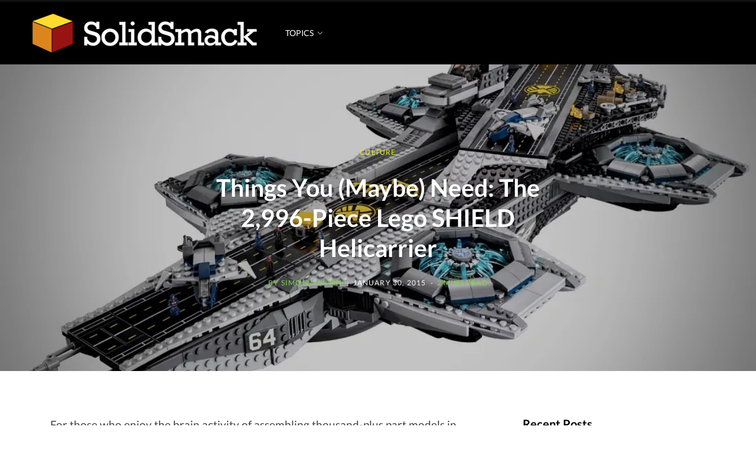

--- FILE ---
content_type: text/html; charset=UTF-8
request_url: https://www.solidsmack.com/culture/things-maybe-need-2996-piece-lego-shield-helicarrier/
body_size: 20497
content:
<!DOCTYPE html>
<html lang="en-US" prefix="og: https://ogp.me/ns#">

<head><style>img.lazy{min-height:1px}</style><link href="https://www.solidsmack.com/wp-content/plugins/w3-total-cache/pub/js/lazyload.min.js" as="script">

	<meta charset="UTF-8" />
	<meta http-equiv="x-ua-compatible" content="ie=edge" />
	<meta name="viewport" content="width=device-width, initial-scale=1" />
	<link rel="profile" href="http://gmpg.org/xfn/11" />
	
			<script type="text/javascript">
			window.flatStyles = window.flatStyles || ''

			window.lightspeedOptimizeStylesheet = function () {
				const currentStylesheet = document.querySelector( '.tcb-lightspeed-style:not([data-ls-optimized])' )

				if ( currentStylesheet ) {
					try {
						if ( currentStylesheet.sheet && currentStylesheet.sheet.cssRules ) {
							if ( window.flatStyles ) {
								if ( this.optimizing ) {
									setTimeout( window.lightspeedOptimizeStylesheet.bind( this ), 24 )
								} else {
									this.optimizing = true;

									let rulesIndex = 0;

									while ( rulesIndex < currentStylesheet.sheet.cssRules.length ) {
										const rule = currentStylesheet.sheet.cssRules[ rulesIndex ]
										/* remove rules that already exist in the page */
										if ( rule.type === CSSRule.STYLE_RULE && window.flatStyles.includes( `${rule.selectorText}{` ) ) {
											currentStylesheet.sheet.deleteRule( rulesIndex )
										} else {
											rulesIndex ++
										}
									}
									/* optimize, mark it such, move to the next file, append the styles we have until now */
									currentStylesheet.setAttribute( 'data-ls-optimized', '1' )

									window.flatStyles += currentStylesheet.innerHTML

									this.optimizing = false
								}
							} else {
								window.flatStyles = currentStylesheet.innerHTML
								currentStylesheet.setAttribute( 'data-ls-optimized', '1' )
							}
						}
					} catch ( error ) {
						console.warn( error )
					}

					if ( currentStylesheet.parentElement.tagName !== 'HEAD' ) {
						/* always make sure that those styles end up in the head */
						const stylesheetID = currentStylesheet.id;
						/**
						 * make sure that there is only one copy of the css
						 * e.g display CSS
						 */
						if ( ( ! stylesheetID || ( stylesheetID && ! document.querySelector( `head #${stylesheetID}` ) ) ) ) {
							document.head.prepend( currentStylesheet )
						} else {
							currentStylesheet.remove();
						}
					}
				}
			}

			window.lightspeedOptimizeFlat = function ( styleSheetElement ) {
				if ( document.querySelectorAll( 'link[href*="thrive_flat.css"]' ).length > 1 ) {
					/* disable this flat if we already have one */
					styleSheetElement.setAttribute( 'disabled', true )
				} else {
					/* if this is the first one, make sure he's in head */
					if ( styleSheetElement.parentElement.tagName !== 'HEAD' ) {
						document.head.append( styleSheetElement )
					}
				}
			}
		</script>
			<style>img:is([sizes="auto" i], [sizes^="auto," i]) { contain-intrinsic-size: 3000px 1500px }</style>
	<link rel="alternate" hreflang="en" href="https://www.solidsmack.com/culture/things-maybe-need-2996-piece-lego-shield-helicarrier/" />
<link rel="alternate" hreflang="af" href="https://www.solidsmack.com/af/culture/things-maybe-need-2996-piece-lego-shield-helicarrier/" />
<link rel="alternate" hreflang="sq" href="https://www.solidsmack.com/sq/culture/things-maybe-need-2996-piece-lego-shield-helicarrier/" />
<link rel="alternate" hreflang="am" href="https://www.solidsmack.com/am/culture/things-maybe-need-2996-piece-lego-shield-helicarrier/" />
<link rel="alternate" hreflang="ar" href="https://www.solidsmack.com/ar/culture/things-maybe-need-2996-piece-lego-shield-helicarrier/" />
<link rel="alternate" hreflang="hy" href="https://www.solidsmack.com/hy/culture/things-maybe-need-2996-piece-lego-shield-helicarrier/" />
<link rel="alternate" hreflang="az" href="https://www.solidsmack.com/az/culture/things-maybe-need-2996-piece-lego-shield-helicarrier/" />
<link rel="alternate" hreflang="eu" href="https://www.solidsmack.com/eu/culture/things-maybe-need-2996-piece-lego-shield-helicarrier/" />
<link rel="alternate" hreflang="be" href="https://www.solidsmack.com/be/culture/things-maybe-need-2996-piece-lego-shield-helicarrier/" />
<link rel="alternate" hreflang="bn" href="https://www.solidsmack.com/bn/culture/things-maybe-need-2996-piece-lego-shield-helicarrier/" />
<link rel="alternate" hreflang="bs" href="https://www.solidsmack.com/bs/culture/things-maybe-need-2996-piece-lego-shield-helicarrier/" />
<link rel="alternate" hreflang="bg" href="https://www.solidsmack.com/bg/culture/things-maybe-need-2996-piece-lego-shield-helicarrier/" />
<link rel="alternate" hreflang="ca" href="https://www.solidsmack.com/ca/culture/things-maybe-need-2996-piece-lego-shield-helicarrier/" />
<link rel="alternate" hreflang="ceb" href="https://www.solidsmack.com/ceb/culture/things-maybe-need-2996-piece-lego-shield-helicarrier/" />
<link rel="alternate" hreflang="ny" href="https://www.solidsmack.com/ny/culture/things-maybe-need-2996-piece-lego-shield-helicarrier/" />
<link rel="alternate" hreflang="zh-CN" href="https://www.solidsmack.com/zh-CN/culture/things-maybe-need-2996-piece-lego-shield-helicarrier/" />
<link rel="alternate" hreflang="zh-TW" href="https://www.solidsmack.com/zh-TW/culture/things-maybe-need-2996-piece-lego-shield-helicarrier/" />
<link rel="alternate" hreflang="co" href="https://www.solidsmack.com/co/culture/things-maybe-need-2996-piece-lego-shield-helicarrier/" />
<link rel="alternate" hreflang="hr" href="https://www.solidsmack.com/hr/culture/things-maybe-need-2996-piece-lego-shield-helicarrier/" />
<link rel="alternate" hreflang="cs" href="https://www.solidsmack.com/cs/culture/things-maybe-need-2996-piece-lego-shield-helicarrier/" />
<link rel="alternate" hreflang="da" href="https://www.solidsmack.com/da/culture/things-maybe-need-2996-piece-lego-shield-helicarrier/" />
<link rel="alternate" hreflang="nl" href="https://www.solidsmack.com/nl/culture/things-maybe-need-2996-piece-lego-shield-helicarrier/" />
<link rel="alternate" hreflang="eo" href="https://www.solidsmack.com/eo/culture/things-maybe-need-2996-piece-lego-shield-helicarrier/" />
<link rel="alternate" hreflang="et" href="https://www.solidsmack.com/et/culture/things-maybe-need-2996-piece-lego-shield-helicarrier/" />
<link rel="alternate" hreflang="tl" href="https://www.solidsmack.com/tl/culture/things-maybe-need-2996-piece-lego-shield-helicarrier/" />
<link rel="alternate" hreflang="fi" href="https://www.solidsmack.com/fi/culture/things-maybe-need-2996-piece-lego-shield-helicarrier/" />
<link rel="alternate" hreflang="fr" href="https://www.solidsmack.com/fr/culture/things-maybe-need-2996-piece-lego-shield-helicarrier/" />
<link rel="alternate" hreflang="fy" href="https://www.solidsmack.com/fy/culture/things-maybe-need-2996-piece-lego-shield-helicarrier/" />
<link rel="alternate" hreflang="gl" href="https://www.solidsmack.com/gl/culture/things-maybe-need-2996-piece-lego-shield-helicarrier/" />
<link rel="alternate" hreflang="ka" href="https://www.solidsmack.com/ka/culture/things-maybe-need-2996-piece-lego-shield-helicarrier/" />
<link rel="alternate" hreflang="de" href="https://www.solidsmack.com/de/culture/things-maybe-need-2996-piece-lego-shield-helicarrier/" />
<link rel="alternate" hreflang="el" href="https://www.solidsmack.com/el/culture/things-maybe-need-2996-piece-lego-shield-helicarrier/" />
<link rel="alternate" hreflang="gu" href="https://www.solidsmack.com/gu/culture/things-maybe-need-2996-piece-lego-shield-helicarrier/" />
<link rel="alternate" hreflang="ht" href="https://www.solidsmack.com/ht/culture/things-maybe-need-2996-piece-lego-shield-helicarrier/" />
<link rel="alternate" hreflang="ha" href="https://www.solidsmack.com/ha/culture/things-maybe-need-2996-piece-lego-shield-helicarrier/" />
<link rel="alternate" hreflang="haw" href="https://www.solidsmack.com/haw/culture/things-maybe-need-2996-piece-lego-shield-helicarrier/" />
<link rel="alternate" hreflang="he" href="https://www.solidsmack.com/iw/culture/things-maybe-need-2996-piece-lego-shield-helicarrier/" />
<link rel="alternate" hreflang="hi" href="https://www.solidsmack.com/hi/culture/things-maybe-need-2996-piece-lego-shield-helicarrier/" />
<link rel="alternate" hreflang="hmn" href="https://www.solidsmack.com/hmn/culture/things-maybe-need-2996-piece-lego-shield-helicarrier/" />
<link rel="alternate" hreflang="hu" href="https://www.solidsmack.com/hu/culture/things-maybe-need-2996-piece-lego-shield-helicarrier/" />
<link rel="alternate" hreflang="is" href="https://www.solidsmack.com/is/culture/things-maybe-need-2996-piece-lego-shield-helicarrier/" />
<link rel="alternate" hreflang="ig" href="https://www.solidsmack.com/ig/culture/things-maybe-need-2996-piece-lego-shield-helicarrier/" />
<link rel="alternate" hreflang="id" href="https://www.solidsmack.com/id/culture/things-maybe-need-2996-piece-lego-shield-helicarrier/" />
<link rel="alternate" hreflang="ga" href="https://www.solidsmack.com/ga/culture/things-maybe-need-2996-piece-lego-shield-helicarrier/" />
<link rel="alternate" hreflang="it" href="https://www.solidsmack.com/it/culture/things-maybe-need-2996-piece-lego-shield-helicarrier/" />
<link rel="alternate" hreflang="ja" href="https://www.solidsmack.com/ja/culture/things-maybe-need-2996-piece-lego-shield-helicarrier/" />
<link rel="alternate" hreflang="jv" href="https://www.solidsmack.com/jw/culture/things-maybe-need-2996-piece-lego-shield-helicarrier/" />
<link rel="alternate" hreflang="kn" href="https://www.solidsmack.com/kn/culture/things-maybe-need-2996-piece-lego-shield-helicarrier/" />
<link rel="alternate" hreflang="kk" href="https://www.solidsmack.com/kk/culture/things-maybe-need-2996-piece-lego-shield-helicarrier/" />
<link rel="alternate" hreflang="km" href="https://www.solidsmack.com/km/culture/things-maybe-need-2996-piece-lego-shield-helicarrier/" />
<link rel="alternate" hreflang="ko" href="https://www.solidsmack.com/ko/culture/things-maybe-need-2996-piece-lego-shield-helicarrier/" />
<link rel="alternate" hreflang="ku" href="https://www.solidsmack.com/ku/culture/things-maybe-need-2996-piece-lego-shield-helicarrier/" />
<link rel="alternate" hreflang="ky" href="https://www.solidsmack.com/ky/culture/things-maybe-need-2996-piece-lego-shield-helicarrier/" />
<link rel="alternate" hreflang="lo" href="https://www.solidsmack.com/lo/culture/things-maybe-need-2996-piece-lego-shield-helicarrier/" />
<link rel="alternate" hreflang="la" href="https://www.solidsmack.com/la/culture/things-maybe-need-2996-piece-lego-shield-helicarrier/" />
<link rel="alternate" hreflang="lv" href="https://www.solidsmack.com/lv/culture/things-maybe-need-2996-piece-lego-shield-helicarrier/" />
<link rel="alternate" hreflang="lt" href="https://www.solidsmack.com/lt/culture/things-maybe-need-2996-piece-lego-shield-helicarrier/" />
<link rel="alternate" hreflang="lb" href="https://www.solidsmack.com/lb/culture/things-maybe-need-2996-piece-lego-shield-helicarrier/" />
<link rel="alternate" hreflang="mk" href="https://www.solidsmack.com/mk/culture/things-maybe-need-2996-piece-lego-shield-helicarrier/" />
<link rel="alternate" hreflang="mg" href="https://www.solidsmack.com/mg/culture/things-maybe-need-2996-piece-lego-shield-helicarrier/" />
<link rel="alternate" hreflang="ms" href="https://www.solidsmack.com/ms/culture/things-maybe-need-2996-piece-lego-shield-helicarrier/" />
<link rel="alternate" hreflang="ml" href="https://www.solidsmack.com/ml/culture/things-maybe-need-2996-piece-lego-shield-helicarrier/" />
<link rel="alternate" hreflang="mt" href="https://www.solidsmack.com/mt/culture/things-maybe-need-2996-piece-lego-shield-helicarrier/" />
<link rel="alternate" hreflang="mi" href="https://www.solidsmack.com/mi/culture/things-maybe-need-2996-piece-lego-shield-helicarrier/" />
<link rel="alternate" hreflang="mr" href="https://www.solidsmack.com/mr/culture/things-maybe-need-2996-piece-lego-shield-helicarrier/" />
<link rel="alternate" hreflang="mn" href="https://www.solidsmack.com/mn/culture/things-maybe-need-2996-piece-lego-shield-helicarrier/" />
<link rel="alternate" hreflang="my" href="https://www.solidsmack.com/my/culture/things-maybe-need-2996-piece-lego-shield-helicarrier/" />
<link rel="alternate" hreflang="ne" href="https://www.solidsmack.com/ne/culture/things-maybe-need-2996-piece-lego-shield-helicarrier/" />
<link rel="alternate" hreflang="no" href="https://www.solidsmack.com/no/culture/things-maybe-need-2996-piece-lego-shield-helicarrier/" />
<link rel="alternate" hreflang="ps" href="https://www.solidsmack.com/ps/culture/things-maybe-need-2996-piece-lego-shield-helicarrier/" />
<link rel="alternate" hreflang="fa" href="https://www.solidsmack.com/fa/culture/things-maybe-need-2996-piece-lego-shield-helicarrier/" />
<link rel="alternate" hreflang="pl" href="https://www.solidsmack.com/pl/culture/things-maybe-need-2996-piece-lego-shield-helicarrier/" />
<link rel="alternate" hreflang="pt" href="https://www.solidsmack.com/pt/culture/things-maybe-need-2996-piece-lego-shield-helicarrier/" />
<link rel="alternate" hreflang="pa" href="https://www.solidsmack.com/pa/culture/things-maybe-need-2996-piece-lego-shield-helicarrier/" />
<link rel="alternate" hreflang="ro" href="https://www.solidsmack.com/ro/culture/things-maybe-need-2996-piece-lego-shield-helicarrier/" />
<link rel="alternate" hreflang="ru" href="https://www.solidsmack.com/ru/culture/things-maybe-need-2996-piece-lego-shield-helicarrier/" />
<link rel="alternate" hreflang="sm" href="https://www.solidsmack.com/sm/culture/things-maybe-need-2996-piece-lego-shield-helicarrier/" />
<link rel="alternate" hreflang="gd" href="https://www.solidsmack.com/gd/culture/things-maybe-need-2996-piece-lego-shield-helicarrier/" />
<link rel="alternate" hreflang="sr" href="https://www.solidsmack.com/sr/culture/things-maybe-need-2996-piece-lego-shield-helicarrier/" />
<link rel="alternate" hreflang="st" href="https://www.solidsmack.com/st/culture/things-maybe-need-2996-piece-lego-shield-helicarrier/" />
<link rel="alternate" hreflang="sn" href="https://www.solidsmack.com/sn/culture/things-maybe-need-2996-piece-lego-shield-helicarrier/" />
<link rel="alternate" hreflang="sd" href="https://www.solidsmack.com/sd/culture/things-maybe-need-2996-piece-lego-shield-helicarrier/" />
<link rel="alternate" hreflang="si" href="https://www.solidsmack.com/si/culture/things-maybe-need-2996-piece-lego-shield-helicarrier/" />
<link rel="alternate" hreflang="sk" href="https://www.solidsmack.com/sk/culture/things-maybe-need-2996-piece-lego-shield-helicarrier/" />
<link rel="alternate" hreflang="sl" href="https://www.solidsmack.com/sl/culture/things-maybe-need-2996-piece-lego-shield-helicarrier/" />
<link rel="alternate" hreflang="so" href="https://www.solidsmack.com/so/culture/things-maybe-need-2996-piece-lego-shield-helicarrier/" />
<link rel="alternate" hreflang="es" href="https://www.solidsmack.com/es/culture/things-maybe-need-2996-piece-lego-shield-helicarrier/" />
<link rel="alternate" hreflang="su" href="https://www.solidsmack.com/su/culture/things-maybe-need-2996-piece-lego-shield-helicarrier/" />
<link rel="alternate" hreflang="sw" href="https://www.solidsmack.com/sw/culture/things-maybe-need-2996-piece-lego-shield-helicarrier/" />
<link rel="alternate" hreflang="sv" href="https://www.solidsmack.com/sv/culture/things-maybe-need-2996-piece-lego-shield-helicarrier/" />
<link rel="alternate" hreflang="tg" href="https://www.solidsmack.com/tg/culture/things-maybe-need-2996-piece-lego-shield-helicarrier/" />
<link rel="alternate" hreflang="ta" href="https://www.solidsmack.com/ta/culture/things-maybe-need-2996-piece-lego-shield-helicarrier/" />
<link rel="alternate" hreflang="te" href="https://www.solidsmack.com/te/culture/things-maybe-need-2996-piece-lego-shield-helicarrier/" />
<link rel="alternate" hreflang="th" href="https://www.solidsmack.com/th/culture/things-maybe-need-2996-piece-lego-shield-helicarrier/" />
<link rel="alternate" hreflang="tr" href="https://www.solidsmack.com/tr/culture/things-maybe-need-2996-piece-lego-shield-helicarrier/" />
<link rel="alternate" hreflang="uk" href="https://www.solidsmack.com/uk/culture/things-maybe-need-2996-piece-lego-shield-helicarrier/" />
<link rel="alternate" hreflang="ur" href="https://www.solidsmack.com/ur/culture/things-maybe-need-2996-piece-lego-shield-helicarrier/" />
<link rel="alternate" hreflang="uz" href="https://www.solidsmack.com/uz/culture/things-maybe-need-2996-piece-lego-shield-helicarrier/" />
<link rel="alternate" hreflang="vi" href="https://www.solidsmack.com/vi/culture/things-maybe-need-2996-piece-lego-shield-helicarrier/" />
<link rel="alternate" hreflang="cy" href="https://www.solidsmack.com/cy/culture/things-maybe-need-2996-piece-lego-shield-helicarrier/" />
<link rel="alternate" hreflang="xh" href="https://www.solidsmack.com/xh/culture/things-maybe-need-2996-piece-lego-shield-helicarrier/" />
<link rel="alternate" hreflang="yi" href="https://www.solidsmack.com/yi/culture/things-maybe-need-2996-piece-lego-shield-helicarrier/" />
<link rel="alternate" hreflang="yo" href="https://www.solidsmack.com/yo/culture/things-maybe-need-2996-piece-lego-shield-helicarrier/" />
<link rel="alternate" hreflang="zu" href="https://www.solidsmack.com/zu/culture/things-maybe-need-2996-piece-lego-shield-helicarrier/" />

<!-- Open Graph Meta Tags generated by Blog2Social 873 - https://www.blog2social.com -->
<meta property="og:title" content="Things You (Maybe) Need: The 2,996-Piece Lego SHIELD Helicarrier"/>
<meta property="og:description" content="For those who enjoy the brain activity of assembling thousand-plus part models in SolidWorks, this new &#039;desk toy&#039; just might be right up your alley.  Set to be "/>
<meta property="og:url" content="/culture/things-maybe-need-2996-piece-lego-shield-helicarrier/"/>
<meta property="og:image" content="https://www.solidsmack.com/wp-content/uploads/2015/01/feature97.jpg"/>
<meta property="og:image:width" content="1100" />
<meta property="og:image:height" content="618" />
<meta property="og:type" content="article"/>
<meta property="og:article:published_time" content="2015-01-30 10:59:19"/>
<meta property="og:article:modified_time" content="2015-01-30 10:59:19"/>
<meta property="og:article:tag" content="Avengers"/>
<meta property="og:article:tag" content="Helicarrier"/>
<meta property="og:article:tag" content="LEGO"/>
<meta property="og:article:tag" content="SHIELD"/>
<meta property="og:article:tag" content="toy design"/>
<!-- Open Graph Meta Tags generated by Blog2Social 873 - https://www.blog2social.com -->

<!-- Twitter Card generated by Blog2Social 873 - https://www.blog2social.com -->
<meta name="twitter:card" content="summary">
<meta name="twitter:title" content="Things You (Maybe) Need: The 2,996-Piece Lego SHIELD Helicarrier"/>
<meta name="twitter:description" content="For those who enjoy the brain activity of assembling thousand-plus part models in SolidWorks, this new &#039;desk toy&#039; just might be right up your alley.  Set to be "/>
<meta name="twitter:image" content="https://www.solidsmack.com/wp-content/uploads/2015/01/feature97.jpg"/>
<!-- Twitter Card generated by Blog2Social 873 - https://www.blog2social.com -->
<meta name="author" content="Simon Martin"/>

<!-- Search Engine Optimization by Rank Math PRO - https://rankmath.com/ -->
<title>Things You (Maybe) Need: The 2,996-Piece Lego SHIELD Helicarrier - SolidSmack</title><link rel="preload" href="https://maxcdn.bootstrapcdn.com/font-awesome/4.7.0/css/font-awesome.min.css" as="style" onload="this.rel='stylesheet';this.removeAttribute('onload');"><link rel="preload" as="font" href="https://www.solidsmack.com/wp-content/themes/contentberg/css/icons/fonts/ts-icons.woff2?v1" type="font/woff2" crossorigin="anonymous" />
<meta name="description" content="For those who enjoy the brain activity of assembling thousand-plus part models in SolidWorks, this new &#039;desk toy&#039; just might be right up your alley. Set to be"/>
<meta name="robots" content="follow, index, max-snippet:-1, max-video-preview:-1, max-image-preview:large"/>
<link rel="canonical" href="https://www.solidsmack.com/culture/things-maybe-need-2996-piece-lego-shield-helicarrier/" />
<meta property="og:locale" content="en_US" />
<meta property="og:type" content="article" />
<meta property="og:title" content="Things You (Maybe) Need: The 2,996-Piece Lego SHIELD Helicarrier - SolidSmack" />
<meta property="og:description" content="For those who enjoy the brain activity of assembling thousand-plus part models in SolidWorks, this new &#039;desk toy&#039; just might be right up your alley. Set to be" />
<meta property="og:url" content="https://www.solidsmack.com/culture/things-maybe-need-2996-piece-lego-shield-helicarrier/" />
<meta property="og:site_name" content="SolidSmack" />
<meta property="article:publisher" content="https://www.facebook.com/solidsmack/" />
<meta property="article:author" content="http://facebook.com/simon.martin.330467" />
<meta property="article:tag" content="Avengers" />
<meta property="article:tag" content="Helicarrier" />
<meta property="article:tag" content="LEGO" />
<meta property="article:tag" content="SHIELD" />
<meta property="article:tag" content="toy design" />
<meta property="article:section" content="CULTURE" />
<meta property="og:image" content="https://www.solidsmack.com/wp-content/uploads/2015/01/feature97.jpg" />
<meta property="og:image:secure_url" content="https://www.solidsmack.com/wp-content/uploads/2015/01/feature97.jpg" />
<meta property="og:image:width" content="1100" />
<meta property="og:image:height" content="618" />
<meta property="og:image:alt" content="Things You (Maybe) Need: The 2,996-Piece Lego SHIELD Helicarrier" />
<meta property="og:image:type" content="image/jpeg" />
<meta property="article:published_time" content="2015-01-30T10:59:19-06:00" />
<meta name="twitter:card" content="summary_large_image" />
<meta name="twitter:title" content="Things You (Maybe) Need: The 2,996-Piece Lego SHIELD Helicarrier - SolidSmack" />
<meta name="twitter:description" content="For those who enjoy the brain activity of assembling thousand-plus part models in SolidWorks, this new &#039;desk toy&#039; just might be right up your alley. Set to be" />
<meta name="twitter:site" content="@solidsmack" />
<meta name="twitter:creator" content="@simonsaysdoit" />
<meta name="twitter:image" content="https://www.solidsmack.com/wp-content/uploads/2015/01/feature97.jpg" />
<meta name="twitter:label1" content="Written by" />
<meta name="twitter:data1" content="Simon Martin" />
<meta name="twitter:label2" content="Time to read" />
<meta name="twitter:data2" content="1 minute" />
<script type="application/ld+json" class="rank-math-schema-pro">{"@context":"https://schema.org","@graph":[{"@type":["Person","Organization"],"@id":"https://www.solidsmack.com/#person","name":"SS Team","sameAs":["https://www.facebook.com/solidsmack/","https://twitter.com/solidsmack"],"logo":{"@type":"ImageObject","@id":"https://www.solidsmack.com/#logo","url":"https://www.solidsmack.com/wp-content/uploads/2017/05/cropped-solidsmack-logo-sq-512.png","contentUrl":"https://www.solidsmack.com/wp-content/uploads/2017/05/cropped-solidsmack-logo-sq-512.png","caption":"SS Team","inLanguage":"en-US","width":"512","height":"512"},"image":{"@type":"ImageObject","@id":"https://www.solidsmack.com/#logo","url":"https://www.solidsmack.com/wp-content/uploads/2017/05/cropped-solidsmack-logo-sq-512.png","contentUrl":"https://www.solidsmack.com/wp-content/uploads/2017/05/cropped-solidsmack-logo-sq-512.png","caption":"SS Team","inLanguage":"en-US","width":"512","height":"512"}},{"@type":"WebSite","@id":"https://www.solidsmack.com/#website","url":"https://www.solidsmack.com","name":"SS Team","publisher":{"@id":"https://www.solidsmack.com/#person"},"inLanguage":"en-US"},{"@type":"ImageObject","@id":"https://www.solidsmack.com/wp-content/uploads/2015/01/feature97.jpg","url":"https://www.solidsmack.com/wp-content/uploads/2015/01/feature97.jpg","width":"1100","height":"618","inLanguage":"en-US"},{"@type":"BreadcrumbList","@id":"https://www.solidsmack.com/culture/things-maybe-need-2996-piece-lego-shield-helicarrier/#breadcrumb","itemListElement":[{"@type":"ListItem","position":"1","item":{"@id":"https://www.solidsmack.com","name":"Home"}},{"@type":"ListItem","position":"2","item":{"@id":"https://www.solidsmack.com/culture/","name":"CULTURE"}},{"@type":"ListItem","position":"3","item":{"@id":"https://www.solidsmack.com/culture/things-maybe-need-2996-piece-lego-shield-helicarrier/","name":"Things You (Maybe) Need: The 2,996-Piece Lego SHIELD Helicarrier"}}]},{"@type":"WebPage","@id":"https://www.solidsmack.com/culture/things-maybe-need-2996-piece-lego-shield-helicarrier/#webpage","url":"https://www.solidsmack.com/culture/things-maybe-need-2996-piece-lego-shield-helicarrier/","name":"Things You (Maybe) Need: The 2,996-Piece Lego SHIELD Helicarrier - SolidSmack","datePublished":"2015-01-30T10:59:19-06:00","dateModified":"2015-01-30T10:59:19-06:00","isPartOf":{"@id":"https://www.solidsmack.com/#website"},"primaryImageOfPage":{"@id":"https://www.solidsmack.com/wp-content/uploads/2015/01/feature97.jpg"},"inLanguage":"en-US","breadcrumb":{"@id":"https://www.solidsmack.com/culture/things-maybe-need-2996-piece-lego-shield-helicarrier/#breadcrumb"}},{"@type":"Person","@id":"https://www.solidsmack.com/author/simon-martin/","name":"Simon Martin","description":"Simon is a Brooklyn-based industrial designer and Managing Editor of EVD Media. When he finds the time to design, his focus is on helping startups.","url":"https://www.solidsmack.com/author/simon-martin/","image":{"@type":"ImageObject","@id":"https://secure.gravatar.com/avatar/c54d33cd22b9744d7376b7ba7bf3007334db3a1b7a214246554e0e72fd38ac28?s=96&amp;d=mm&amp;r=g","url":"https://secure.gravatar.com/avatar/c54d33cd22b9744d7376b7ba7bf3007334db3a1b7a214246554e0e72fd38ac28?s=96&amp;d=mm&amp;r=g","caption":"Simon Martin","inLanguage":"en-US"},"sameAs":["http://facebook.com/simon.martin.330467","https://twitter.com/simonsaysdoit"]},{"@type":"BlogPosting","headline":"Things You (Maybe) Need: The 2,996-Piece Lego SHIELD Helicarrier - SolidSmack","datePublished":"2015-01-30T10:59:19-06:00","dateModified":"2015-01-30T10:59:19-06:00","articleSection":"CULTURE","author":{"@id":"https://www.solidsmack.com/author/simon-martin/","name":"Simon Martin"},"publisher":{"@id":"https://www.solidsmack.com/#person"},"description":"For those who enjoy the brain activity of assembling thousand-plus part models in SolidWorks, this new &#039;desk toy&#039; just might be right up your alley. Set to be","name":"Things You (Maybe) Need: The 2,996-Piece Lego SHIELD Helicarrier - SolidSmack","@id":"https://www.solidsmack.com/culture/things-maybe-need-2996-piece-lego-shield-helicarrier/#richSnippet","isPartOf":{"@id":"https://www.solidsmack.com/culture/things-maybe-need-2996-piece-lego-shield-helicarrier/#webpage"},"image":{"@id":"https://www.solidsmack.com/wp-content/uploads/2015/01/feature97.jpg"},"inLanguage":"en-US","mainEntityOfPage":{"@id":"https://www.solidsmack.com/culture/things-maybe-need-2996-piece-lego-shield-helicarrier/#webpage"}}]}</script>
<!-- /Rank Math WordPress SEO plugin -->


<link rel="alternate" type="application/rss+xml" title="SolidSmack &raquo; Feed" href="https://www.solidsmack.com/feed/" />
<link rel="stylesheet" href="https://www.solidsmack.com/wp-content/cache/minify/c527d.css" media="all" />


<style id='classic-theme-styles-inline-css' type='text/css'>
/*! This file is auto-generated */
.wp-block-button__link{color:#fff;background-color:#32373c;border-radius:9999px;box-shadow:none;text-decoration:none;padding:calc(.667em + 2px) calc(1.333em + 2px);font-size:1.125em}.wp-block-file__button{background:#32373c;color:#fff;text-decoration:none}
</style>
<style id='global-styles-inline-css' type='text/css'>
:root{--wp--preset--aspect-ratio--square: 1;--wp--preset--aspect-ratio--4-3: 4/3;--wp--preset--aspect-ratio--3-4: 3/4;--wp--preset--aspect-ratio--3-2: 3/2;--wp--preset--aspect-ratio--2-3: 2/3;--wp--preset--aspect-ratio--16-9: 16/9;--wp--preset--aspect-ratio--9-16: 9/16;--wp--preset--color--black: #000000;--wp--preset--color--cyan-bluish-gray: #abb8c3;--wp--preset--color--white: #ffffff;--wp--preset--color--pale-pink: #f78da7;--wp--preset--color--vivid-red: #cf2e2e;--wp--preset--color--luminous-vivid-orange: #ff6900;--wp--preset--color--luminous-vivid-amber: #fcb900;--wp--preset--color--light-green-cyan: #7bdcb5;--wp--preset--color--vivid-green-cyan: #00d084;--wp--preset--color--pale-cyan-blue: #8ed1fc;--wp--preset--color--vivid-cyan-blue: #0693e3;--wp--preset--color--vivid-purple: #9b51e0;--wp--preset--gradient--vivid-cyan-blue-to-vivid-purple: linear-gradient(135deg,rgba(6,147,227,1) 0%,rgb(155,81,224) 100%);--wp--preset--gradient--light-green-cyan-to-vivid-green-cyan: linear-gradient(135deg,rgb(122,220,180) 0%,rgb(0,208,130) 100%);--wp--preset--gradient--luminous-vivid-amber-to-luminous-vivid-orange: linear-gradient(135deg,rgba(252,185,0,1) 0%,rgba(255,105,0,1) 100%);--wp--preset--gradient--luminous-vivid-orange-to-vivid-red: linear-gradient(135deg,rgba(255,105,0,1) 0%,rgb(207,46,46) 100%);--wp--preset--gradient--very-light-gray-to-cyan-bluish-gray: linear-gradient(135deg,rgb(238,238,238) 0%,rgb(169,184,195) 100%);--wp--preset--gradient--cool-to-warm-spectrum: linear-gradient(135deg,rgb(74,234,220) 0%,rgb(151,120,209) 20%,rgb(207,42,186) 40%,rgb(238,44,130) 60%,rgb(251,105,98) 80%,rgb(254,248,76) 100%);--wp--preset--gradient--blush-light-purple: linear-gradient(135deg,rgb(255,206,236) 0%,rgb(152,150,240) 100%);--wp--preset--gradient--blush-bordeaux: linear-gradient(135deg,rgb(254,205,165) 0%,rgb(254,45,45) 50%,rgb(107,0,62) 100%);--wp--preset--gradient--luminous-dusk: linear-gradient(135deg,rgb(255,203,112) 0%,rgb(199,81,192) 50%,rgb(65,88,208) 100%);--wp--preset--gradient--pale-ocean: linear-gradient(135deg,rgb(255,245,203) 0%,rgb(182,227,212) 50%,rgb(51,167,181) 100%);--wp--preset--gradient--electric-grass: linear-gradient(135deg,rgb(202,248,128) 0%,rgb(113,206,126) 100%);--wp--preset--gradient--midnight: linear-gradient(135deg,rgb(2,3,129) 0%,rgb(40,116,252) 100%);--wp--preset--font-size--small: 13px;--wp--preset--font-size--medium: 20px;--wp--preset--font-size--large: 36px;--wp--preset--font-size--x-large: 42px;--wp--preset--spacing--20: 0.44rem;--wp--preset--spacing--30: 0.67rem;--wp--preset--spacing--40: 1rem;--wp--preset--spacing--50: 1.5rem;--wp--preset--spacing--60: 2.25rem;--wp--preset--spacing--70: 3.38rem;--wp--preset--spacing--80: 5.06rem;--wp--preset--shadow--natural: 6px 6px 9px rgba(0, 0, 0, 0.2);--wp--preset--shadow--deep: 12px 12px 50px rgba(0, 0, 0, 0.4);--wp--preset--shadow--sharp: 6px 6px 0px rgba(0, 0, 0, 0.2);--wp--preset--shadow--outlined: 6px 6px 0px -3px rgba(255, 255, 255, 1), 6px 6px rgba(0, 0, 0, 1);--wp--preset--shadow--crisp: 6px 6px 0px rgba(0, 0, 0, 1);}:where(.is-layout-flex){gap: 0.5em;}:where(.is-layout-grid){gap: 0.5em;}body .is-layout-flex{display: flex;}.is-layout-flex{flex-wrap: wrap;align-items: center;}.is-layout-flex > :is(*, div){margin: 0;}body .is-layout-grid{display: grid;}.is-layout-grid > :is(*, div){margin: 0;}:where(.wp-block-columns.is-layout-flex){gap: 2em;}:where(.wp-block-columns.is-layout-grid){gap: 2em;}:where(.wp-block-post-template.is-layout-flex){gap: 1.25em;}:where(.wp-block-post-template.is-layout-grid){gap: 1.25em;}.has-black-color{color: var(--wp--preset--color--black) !important;}.has-cyan-bluish-gray-color{color: var(--wp--preset--color--cyan-bluish-gray) !important;}.has-white-color{color: var(--wp--preset--color--white) !important;}.has-pale-pink-color{color: var(--wp--preset--color--pale-pink) !important;}.has-vivid-red-color{color: var(--wp--preset--color--vivid-red) !important;}.has-luminous-vivid-orange-color{color: var(--wp--preset--color--luminous-vivid-orange) !important;}.has-luminous-vivid-amber-color{color: var(--wp--preset--color--luminous-vivid-amber) !important;}.has-light-green-cyan-color{color: var(--wp--preset--color--light-green-cyan) !important;}.has-vivid-green-cyan-color{color: var(--wp--preset--color--vivid-green-cyan) !important;}.has-pale-cyan-blue-color{color: var(--wp--preset--color--pale-cyan-blue) !important;}.has-vivid-cyan-blue-color{color: var(--wp--preset--color--vivid-cyan-blue) !important;}.has-vivid-purple-color{color: var(--wp--preset--color--vivid-purple) !important;}.has-black-background-color{background-color: var(--wp--preset--color--black) !important;}.has-cyan-bluish-gray-background-color{background-color: var(--wp--preset--color--cyan-bluish-gray) !important;}.has-white-background-color{background-color: var(--wp--preset--color--white) !important;}.has-pale-pink-background-color{background-color: var(--wp--preset--color--pale-pink) !important;}.has-vivid-red-background-color{background-color: var(--wp--preset--color--vivid-red) !important;}.has-luminous-vivid-orange-background-color{background-color: var(--wp--preset--color--luminous-vivid-orange) !important;}.has-luminous-vivid-amber-background-color{background-color: var(--wp--preset--color--luminous-vivid-amber) !important;}.has-light-green-cyan-background-color{background-color: var(--wp--preset--color--light-green-cyan) !important;}.has-vivid-green-cyan-background-color{background-color: var(--wp--preset--color--vivid-green-cyan) !important;}.has-pale-cyan-blue-background-color{background-color: var(--wp--preset--color--pale-cyan-blue) !important;}.has-vivid-cyan-blue-background-color{background-color: var(--wp--preset--color--vivid-cyan-blue) !important;}.has-vivid-purple-background-color{background-color: var(--wp--preset--color--vivid-purple) !important;}.has-black-border-color{border-color: var(--wp--preset--color--black) !important;}.has-cyan-bluish-gray-border-color{border-color: var(--wp--preset--color--cyan-bluish-gray) !important;}.has-white-border-color{border-color: var(--wp--preset--color--white) !important;}.has-pale-pink-border-color{border-color: var(--wp--preset--color--pale-pink) !important;}.has-vivid-red-border-color{border-color: var(--wp--preset--color--vivid-red) !important;}.has-luminous-vivid-orange-border-color{border-color: var(--wp--preset--color--luminous-vivid-orange) !important;}.has-luminous-vivid-amber-border-color{border-color: var(--wp--preset--color--luminous-vivid-amber) !important;}.has-light-green-cyan-border-color{border-color: var(--wp--preset--color--light-green-cyan) !important;}.has-vivid-green-cyan-border-color{border-color: var(--wp--preset--color--vivid-green-cyan) !important;}.has-pale-cyan-blue-border-color{border-color: var(--wp--preset--color--pale-cyan-blue) !important;}.has-vivid-cyan-blue-border-color{border-color: var(--wp--preset--color--vivid-cyan-blue) !important;}.has-vivid-purple-border-color{border-color: var(--wp--preset--color--vivid-purple) !important;}.has-vivid-cyan-blue-to-vivid-purple-gradient-background{background: var(--wp--preset--gradient--vivid-cyan-blue-to-vivid-purple) !important;}.has-light-green-cyan-to-vivid-green-cyan-gradient-background{background: var(--wp--preset--gradient--light-green-cyan-to-vivid-green-cyan) !important;}.has-luminous-vivid-amber-to-luminous-vivid-orange-gradient-background{background: var(--wp--preset--gradient--luminous-vivid-amber-to-luminous-vivid-orange) !important;}.has-luminous-vivid-orange-to-vivid-red-gradient-background{background: var(--wp--preset--gradient--luminous-vivid-orange-to-vivid-red) !important;}.has-very-light-gray-to-cyan-bluish-gray-gradient-background{background: var(--wp--preset--gradient--very-light-gray-to-cyan-bluish-gray) !important;}.has-cool-to-warm-spectrum-gradient-background{background: var(--wp--preset--gradient--cool-to-warm-spectrum) !important;}.has-blush-light-purple-gradient-background{background: var(--wp--preset--gradient--blush-light-purple) !important;}.has-blush-bordeaux-gradient-background{background: var(--wp--preset--gradient--blush-bordeaux) !important;}.has-luminous-dusk-gradient-background{background: var(--wp--preset--gradient--luminous-dusk) !important;}.has-pale-ocean-gradient-background{background: var(--wp--preset--gradient--pale-ocean) !important;}.has-electric-grass-gradient-background{background: var(--wp--preset--gradient--electric-grass) !important;}.has-midnight-gradient-background{background: var(--wp--preset--gradient--midnight) !important;}.has-small-font-size{font-size: var(--wp--preset--font-size--small) !important;}.has-medium-font-size{font-size: var(--wp--preset--font-size--medium) !important;}.has-large-font-size{font-size: var(--wp--preset--font-size--large) !important;}.has-x-large-font-size{font-size: var(--wp--preset--font-size--x-large) !important;}
:where(.wp-block-post-template.is-layout-flex){gap: 1.25em;}:where(.wp-block-post-template.is-layout-grid){gap: 1.25em;}
:where(.wp-block-columns.is-layout-flex){gap: 2em;}:where(.wp-block-columns.is-layout-grid){gap: 2em;}
:root :where(.wp-block-pullquote){font-size: 1.5em;line-height: 1.6;}
</style>
<link rel="stylesheet" href="https://www.solidsmack.com/wp-content/cache/minify/bfd33.css" media="all" />





<style id='contentberg-child-inline-css' type='text/css'>
::selection { background: rgba(204,0,0, 0.7); }
::-moz-selection { background: rgba(204,0,0, 0.7); }
:root { --c-main: #cc0000; }
.top-bar-content, 
.top-bar.dark 
.top-bar-content, 
.main-head.simple .inner { background-color: #000000; border-color: #000000; }
.top-bar .navigation { background: transparent; }
.navigation .menu > li:not(:hover) > a, 
.navigation.dark .menu > li:not(:hover) > a { color: #ffffff; }
.navigation .menu > li:hover > a, 
.navigation .menu > .current-menu-item > a, 
.navigation .menu > .current-menu-parent > a, 
.navigation .menu > .current-menu-ancestor > a { color: #c00c00 !important; }
.navigation .menu ul, 
.navigation .menu .sub-menu { border-color: transparent; background: #111111 !important; }
.navigation .menu > li li a { border-color: rgba(255, 255, 255, 0.07); }
.navigation .menu > li li a { color: #ffffff !important; }
.navigation .menu li li:hover > a, .navigation .menu li li.current-menu-item > a { color: #c00c00 !important; }
.post-meta, .post-meta-b .date-link, 
.post-meta-b .comments, 
.post-meta .post-date, 
.post-meta .meta-item { color: #81d742; }
.post-meta .post-cat > a { color: #eded2a !important; }
body,
h1,
h2,
h3,
h4,
h5,
h6,
input,
textarea,
select,
input[type="submit"],
button,
input[type="button"],
.button,
blockquote cite,
blockquote .wp-block-pullquote__citation,
.modern-quote cite,
.wp-block-quote.is-style-large cite,
.top-bar-content,
.search-action .search-field,
.main-head .title,
.navigation,
.tag-share,
.post-share-b .service,
.post-share-float .share-text,
.author-box,
.comments-list .comment-content,
.post-nav .label,
.main-footer.dark .back-to-top,
.lower-footer .social-icons,
.main-footer .social-strip .social-link,
.main-footer.bold .links .menu-item,
.main-footer.bold .copyright,
.archive-head,
.archive-head .description,
.cat-label a,
.text,
.section-head,
.post-title-alt,
.post-title,
.block-heading,
.block-head-b,
.block-head-c,
.small-post .post-title,
.likes-count .number,
.post-meta,
.post-meta .text-in,
.grid-post-b .read-more-btn,
.list-post-b .read-more-btn,
.post-footer .read-more,
.post-footer .social-share,
.post-footer .social-icons,
.large-post-b .post-footer .author a,
.main-slider,
.slider-overlay .heading,
.carousel-slider .category,
.carousel-slider .heading,
.grid-b-slider .heading,
.bold-slider,
.bold-slider .heading,
.main-pagination,
.main-pagination .load-button,
.page-links,
.post-content .wp-block-image figcaption,
.textwidget .wp-block-image figcaption,
.post-content .wp-caption-text,
.textwidget .wp-caption-text,
.post-content figcaption,
.textwidget figcaption,
.post-content,
.post-content .read-more,
.entry-content table,
.widget-about .more,
.widget-posts .post-title,
.widget-posts .posts.full .counter:before,
.widget-cta .label,
.social-follow .service-link,
.widget-twitter .meta .date,
.widget-twitter .follow,
.textwidget,
.widget_categories,
.widget_product_categories,
.widget_archive,
.widget_categories a,
.widget_product_categories a,
.widget_archive a,
.wp-caption-text,
figcaption,
.wp-block-button .wp-block-button__link,
.mobile-menu,
.woocommerce .woocommerce-message,
.woocommerce .woocommerce-error,
.woocommerce .woocommerce-info,
.woocommerce form .form-row,
.woocommerce .main .button,
.woocommerce .quantity .qty,
.woocommerce nav.woocommerce-pagination,
.woocommerce-cart .post-content,
.woocommerce .woocommerce-ordering,
.woocommerce-page .woocommerce-ordering,
.woocommerce ul.products,
.woocommerce.widget,
.woocommerce .woocommerce-noreviews,
.woocommerce div.product,
.woocommerce #content div.product,
.woocommerce #reviews #comments ol.commentlist .description,
.woocommerce-cart .cart-empty,
.woocommerce-cart .cart-collaterals .cart_totals table,
.woocommerce-cart .cart-collaterals .cart_totals .button,
.woocommerce .checkout .shop_table thead th,
.woocommerce .checkout .shop_table .amount,
.woocommerce-checkout #payment #place_order,
.top-bar .posts-ticker,
.post-content h1,
.post-content h2,
.post-content h3,
.post-content h4,
.post-content h5,
.post-content h6
 { font-family: "Lato", system-ui, -apple-system, "Segoe UI", Arial, sans-serif; }
.navigation .menu > li > a, .navigation.inline .menu > li > a { font-size: 14px; font-weight: 500; }


</style>
<link rel="stylesheet" href="https://www.solidsmack.com/wp-content/cache/minify/5ab78.css" media="all" />

<script src="https://www.solidsmack.com/wp-content/cache/minify/fc551.js" defer></script>

<script type="text/javascript" src="https://www.solidsmack.com/wp-includes/js/jquery/jquery.min.js?ver=3.7.1" id="jquery-core-js"></script>
<script></script><link rel="https://api.w.org/" href="https://www.solidsmack.com/wp-json/" /><link rel="alternate" title="JSON" type="application/json" href="https://www.solidsmack.com/wp-json/wp/v2/posts/55477" /><script type="pmdelayedscript" data-cfasync="false" data-no-optimize="1" data-no-defer="1" data-no-minify="1">window.dataLayer = window.dataLayer || [];function gtag(){dataLayer.push(arguments);}gtag("js", new Date());gtag("config", "UA-193150512-1");</script><style type="text/css" id="tve_global_variables">:root{--tcb-background-author-image:url(https://secure.gravatar.com/avatar/c54d33cd22b9744d7376b7ba7bf3007334db3a1b7a214246554e0e72fd38ac28?s=256&d=mm&r=g);--tcb-background-user-image:url();--tcb-background-featured-image-thumbnail:url(https://www.solidsmack.com/wp-content/uploads/2015/01/feature97-270x180.jpg);}</style><script>document.createElement( "picture" );if(!window.HTMLPictureElement && document.addEventListener) {window.addEventListener("DOMContentLoaded", function() {var s = document.createElement("script");s.src = "https://www.solidsmack.com/wp-content/plugins/webp-express/js/picturefill.min.js";document.body.appendChild(s);});}</script><script>var Sphere_Plugin = {"ajaxurl":"https:\/\/www.solidsmack.com\/wp-admin\/admin-ajax.php"};</script>
		<script>
		var BunyadSchemeKey = 'bunyad-scheme';
		(() => {
			const d = document.documentElement;
			const c = d.classList;
			var scheme = localStorage.getItem(BunyadSchemeKey);
			
			if (scheme) {
				d.dataset.origClass = c;
				scheme === 'dark' ? c.remove('s-light', 'site-s-light') : c.remove('s-dark', 'site-s-dark');
				c.add('site-s-' + scheme, 's-' + scheme);
			}
		})();
		</script>
		<style type="text/css" id="thrive-default-styles"></style><link rel="icon" href="https://www.solidsmack.com/wp-content/uploads/2017/05/cropped-solidsmack-logo-sq-512-45x45.png" sizes="32x32" />
<link rel="icon" href="https://www.solidsmack.com/wp-content/uploads/2017/05/cropped-solidsmack-logo-sq-512-200x200.png" sizes="192x192" />
<link rel="apple-touch-icon" href="https://www.solidsmack.com/wp-content/uploads/2017/05/cropped-solidsmack-logo-sq-512-200x200.png" />
<meta name="msapplication-TileImage" content="https://www.solidsmack.com/wp-content/uploads/2017/05/cropped-solidsmack-logo-sq-512-370x370.png" />
<noscript><style> .wpb_animate_when_almost_visible { opacity: 1; }</style></noscript><noscript><style>.perfmatters-lazy[data-src]{display:none !important;}</style></noscript><style>.perfmatters-lazy-youtube{position:relative;width:100%;max-width:100%;height:0;padding-bottom:56.23%;overflow:hidden}.perfmatters-lazy-youtube img{position:absolute;top:0;right:0;bottom:0;left:0;display:block;width:100%;max-width:100%;height:auto;margin:auto;border:none;cursor:pointer;transition:.5s all;-webkit-transition:.5s all;-moz-transition:.5s all}.perfmatters-lazy-youtube img:hover{-webkit-filter:brightness(75%)}.perfmatters-lazy-youtube .play{position:absolute;top:50%;left:50%;right:auto;width:68px;height:48px;margin-left:-34px;margin-top:-24px;background:url(https://www.solidsmack.com/wp-content/plugins/perfmatters/img/youtube.svg) no-repeat;background-position:center;background-size:cover;pointer-events:none;filter:grayscale(1)}.perfmatters-lazy-youtube:hover .play{filter:grayscale(0)}.perfmatters-lazy-youtube iframe{position:absolute;top:0;left:0;width:100%;height:100%;z-index:99}</style>
</head>

<body class="wp-singular post-template-default single single-post postid-55477 single-format-standard wp-theme-contentberg wp-child-theme-contentberg-child right-sidebar lazy-normal layout-creative has-lb wpb-js-composer js-comp-ver-7.0 vc_responsive">


<div class="main-wrap">

	
		
		
<header id="main-head" class="main-head head-nav-below has-search-modal simple simple-boxed">

	<div class="inner inner-head" data-sticky-bar="normal">
	
		<div class="wrap cf wrap-head">
		
			<div class="left-contain">
				<span class="mobile-nav"><i class="tsi tsi-bars"></i></span>	
			
					<div class="title ts-logo">
		
		<a href="https://www.solidsmack.com/" title="SolidSmack" rel="home">
		
					
			
			
			<picture><source data-srcset="https://www.solidsmack.com/wp-content/webp-express/webp-images/uploads/2016/10/solidsmack-logo-380x90.png.webp" type="image/webp"><img src="data:image/svg+xml,%3Csvg%20xmlns='http://www.w3.org/2000/svg'%20viewBox='0%200%20380%2090'%3E%3C/svg%3E" data-src="https://www.solidsmack.com/wp-content/uploads/2016/10/solidsmack-logo-380x90.png" class="logo-image webpexpress-processed lazy" alt="SolidSmack"></picture>

				
		</a>
	
	</div>			
			</div>
				
				
			<div class="navigation-wrap inline">
								
				<nav class="navigation inline simple light" data-sticky-bar="normal">
					<div class="menu-primary-menu-container"><ul id="menu-primary-menu" class="menu"><li id="menu-item-87069" class="menu-item menu-item-type-post_type menu-item-object-page menu-item-has-children menu-item-87069"><a href="https://www.solidsmack.com/blog/"><span>TOPICS</span></a>
<ul class="sub-menu">
	<li id="menu-item-94893" class="menu-item menu-item-type-taxonomy menu-item-object-category menu-cat-7523 menu-item-94893"><a href="https://www.solidsmack.com/cad-design-news/"><span>NEWS</span></a></li>
	<li id="menu-item-82429" class="menu-item menu-item-type-taxonomy menu-item-object-category menu-cat-7526 menu-item-82429"><a href="https://www.solidsmack.com/design/"><span>DESIGN</span></a></li>
	<li id="menu-item-82430" class="menu-item menu-item-type-taxonomy menu-item-object-category menu-cat-7537 menu-item-82430"><a href="https://www.solidsmack.com/3d-cad-technology/"><span>3D CAD TECH</span></a></li>
	<li id="menu-item-82437" class="menu-item menu-item-type-taxonomy menu-item-object-category menu-cat-7518 menu-item-82437"><a href="https://www.solidsmack.com/cad/"><span>CAD</span></a></li>
	<li id="menu-item-82436" class="menu-item menu-item-type-taxonomy menu-item-object-category menu-cat-8008 menu-item-82436"><a href="https://www.solidsmack.com/fabrication/"><span>FAB</span></a></li>
	<li id="menu-item-82438" class="menu-item menu-item-type-taxonomy menu-item-object-category menu-cat-11574 menu-item-82438"><a href="https://www.solidsmack.com/apps/"><span>APPS</span></a></li>
	<li id="menu-item-86901" class="menu-item menu-item-type-taxonomy menu-item-object-category menu-cat-10532 menu-item-86901"><a href="https://www.solidsmack.com/cooltools/"><span>COOL TOOLS</span></a></li>
	<li id="menu-item-91433" class="menu-item menu-item-type-taxonomy menu-item-object-category menu-cat-34959 menu-item-91433"><a href="https://www.solidsmack.com/skillcoach/"><span>SKILLCOACH</span></a></li>
	<li id="menu-item-86904" class="menu-item menu-item-type-taxonomy menu-item-object-category menu-cat-7536 menu-item-86904"><a href="https://www.solidsmack.com/resources/"><span>RESOURCES</span></a></li>
	<li id="menu-item-82432" class="menu-item menu-item-type-taxonomy menu-item-object-category menu-cat-7539 menu-item-82432"><a href="https://www.solidsmack.com/software-hardware-reviews/"><span>REVIEWS</span></a></li>
	<li id="menu-item-82435" class="menu-item menu-item-type-taxonomy menu-item-object-category menu-cat-9884 menu-item-82435"><a href="https://www.solidsmack.com/interviews/"><span>INTERVIEWS</span></a></li>
	<li id="menu-item-82434" class="menu-item menu-item-type-taxonomy menu-item-object-category menu-cat-13231 menu-item-82434"><a href="https://www.solidsmack.com/projects/"><span>PROJECTS</span></a></li>
	<li id="menu-item-82433" class="menu-item menu-item-type-taxonomy menu-item-object-category menu-cat-11100 menu-item-82433"><a href="https://www.solidsmack.com/radio/"><span>RADIO</span></a></li>
	<li id="menu-item-82431" class="menu-item menu-item-type-taxonomy menu-item-object-category menu-cat-7534 menu-item-82431"><a href="https://www.solidsmack.com/friday-smackdown/"><span>SMACKDOWN</span></a></li>
	<li id="menu-item-142332" class="menu-item menu-item-type-taxonomy menu-item-object-category menu-cat-67177 menu-item-142332"><a href="https://www.solidsmack.com/buying-guides/"><span>BUYING GUIDES</span></a></li>
</ul>
</li>
</ul></div>				</nav>
				
							</div>
			
			<div class="actions">
			
				
								
				
							
			</div>

		</div>
	</div>

</header> <!-- .main-head -->	
		
	
<div class="single-creative css-parallax">

	<div class="cf">
		
	<div class="featured">
	
				
					
			<a href="https://www.solidsmack.com/wp-content/uploads/2015/01/feature97.jpg" class="image-link" aria-label="Enlarge Featured Image"><picture><source data-srcset="https://www.solidsmack.com/wp-content/webp-express/webp-images/uploads/2015/01/feature97.jpg.webp 1100w, https://www.solidsmack.com/wp-content/webp-express/webp-images/uploads/2015/01/feature97-560x315.jpg.webp 560w, https://www.solidsmack.com/wp-content/webp-express/webp-images/uploads/2015/01/feature97-768x431.jpg.webp 768w" data-sizes="100vw" type="image/webp"><img width="1100" height="618" src="data:image/svg+xml,%3Csvg%20xmlns='http://www.w3.org/2000/svg'%20viewBox='0%200%201100%20618'%3E%3C/svg%3E" data-src="https://www.solidsmack.com/wp-content/uploads/2015/01/feature97.jpg" class="attachment-full size-full wp-post-image webpexpress-processed lazy" alt="" title="Things You (Maybe) Need: The 2,996-Piece Lego SHIELD Helicarrier" data-sizes="100vw" decoding="async" data-srcset="https://www.solidsmack.com/wp-content/uploads/2015/01/feature97.jpg 1100w, https://www.solidsmack.com/wp-content/uploads/2015/01/feature97-560x315.jpg 560w, https://www.solidsmack.com/wp-content/uploads/2015/01/feature97-768x431.jpg 768w"></picture></a>
			
				
		<div class="overlay post-meta the-post-meta">
		
			<span class="post-cat"><a href="https://www.solidsmack.com/culture/" rel="category tag">CULTURE</a></span>
			
			<h1 class="post-title">Things You (Maybe) Need: The 2,996-Piece Lego SHIELD Helicarrier</h1> 

			<span class="post-by meta-item">By 
				<span><a href="https://www.solidsmack.com/author/simon-martin/" title="Posts by Simon Martin" rel="author">Simon Martin</a></span>
			</span>
			<span class="meta-sep"></span>
			
			<time class="post-date" datetime="2015-01-30T10:59:19-06:00">January 30, 2015</time>

			
				<span class="meta-sep"></span>
				<span class="meta-item read-time">2 Mins Read</span>

						
						
		</div>
		
	</div>

	</div>
	
	<div class="main wrap">
	
		<div id="post-55477" class="post-55477 post type-post status-publish format-standard has-post-thumbnail category-culture tag-avengers tag-helicarrier tag-lego tag-shield tag-toy-design">
	
		<div class="ts-row cf">
			<div class="col-8 main-content cf">
				
				<article class="the-post">
					
								
		
		<div class="post-content description cf entry-content content-spacious">


			<div class='code-block code-block-1' style='margin: 8px 0; clear: both;'>
<script async src="https://pagead2.googlesyndication.com/pagead/js/adsbygoogle.js" type="pmdelayedscript" data-cfasync="false" data-no-optimize="1" data-no-defer="1" data-no-minify="1"></script>
<!-- Solidsmack -->
<ins class="adsbygoogle"
     style="display:block"
     data-ad-client="ca-pub-4611886520401719"
     data-ad-slot="3619663734"
     data-ad-format="auto"
     data-full-width-responsive="true"></ins>
<script>
     (adsbygoogle = window.adsbygoogle || []).push({});
</script></div>
<p>For those who enjoy the brain activity of assembling thousand-plus part models in SolidWorks, this new &#8216;desk toy&#8217; just might be right up your alley.  Set to be unveiled at next month&#8217;s Toy Fair in NYC, the LEGO SHIELD Helicarrier is among one of the largest and most sci-fi builds to date with 2,996 elements and an estimated 24 cups of coffee build time.</p>
<p>The epic Avengers-themed LEGO set will feature all of the minifigs and accessories necessary to plot your own battle against annoying coworkers with a total of five Avengers minifigures and twelve detailed microfigures when it&#8217;s officially released to the public and in LEGO stores on March 1st.</p>
<p>Among other features, the set includes a detailed runway, a display plaque, manual rotors and a display stand to ensure that you don&#8217;t spill your coffee all over those valuable little pieces.  There is also the option to add lights and automated spinning rotors with the separate LEGO Power Functions sets.</p>
<div class='code-block code-block-1' style='margin: 8px 0; clear: both;'>
<script async src="https://pagead2.googlesyndication.com/pagead/js/adsbygoogle.js" type="pmdelayedscript" data-cfasync="false" data-no-optimize="1" data-no-defer="1" data-no-minify="1"></script>
<!-- Solidsmack -->
<ins class="adsbygoogle"
     style="display:block"
     data-ad-client="ca-pub-4611886520401719"
     data-ad-slot="3619663734"
     data-ad-format="auto"
     data-full-width-responsive="true"></ins>
<script>
     (adsbygoogle = window.adsbygoogle || []).push({});
</script></div>
<p><div class="perfmatters-lazy-youtube" data-src="https://www.youtube.com/embed/3O422YCyzjs" data-id="3O422YCyzjs" data-query="rel=0&amp;showinfo=0" onclick="perfmattersLazyLoadYouTube(this);"><div><img class="lazy" src="data:image/svg+xml,%3Csvg%20xmlns='http://www.w3.org/2000/svg'%20viewBox='0%200%20480%20360'%3E%3C/svg%3E" data-src="https://i.ytimg.com/vi/3O422YCyzjs/hqdefault.jpg" alt="YouTube video" width="480" height="360" data-pin-nopin="true" nopin="nopin"><div class="play"></div></div></div><noscript><iframe width="1280" height="720" src="https://www.youtube.com/embed/3O422YCyzjs?rel=0&amp;showinfo=0" frameborder="0" allowfullscreen></iframe></noscript></p>
<p>From LEGO:</p>
<blockquote><p>Take on the challenge of building this awesome LEGO® model of The SHIELD Helicarrier. Construct the flying aircraft carrier with 2 runways, microscale Quinjets, fighter jets and ground support vehicles. The set also comes with many of your favorite LEGO Marvel Super Heroes minifigures, plus 12 microfigures to display on deck and within the highly detailed interior. Includes 5 minifigures: Nick Fury, Black Widow, Captain America, Hawkeye and Maria Hill.</p>
<ul>
<li>Includes 5 minifigures: Nick Fury, Black Widow, Captain America, Hawkeye and Maria Hill, plus an iconic SHIELD eagle stand to display them on</li>
<li>Features 3 microscale Quinjets, 3 fighter jets, a gasoline truck, 2 forklift trucks, 2 runways, 4 road blockades, armored exterior with translucent elements, detailed interior, plus 12 microfigures (Nick Fury, Hawkeye, Captain America, Iron Man and 8 SHIELD agents)</li>
<li>Also includes a detailed runway</li>
<li>Weapons include Hawkeye&#8217;s bow, Black Widow&#8217;s gun and Captain America&#8217;s shield</li>
<li>SHIELD Agent Maria Hill minifigure is new for spring 2015!</li>
<li>Includes a plaque with facts about The SHIELD Helicarrier</li>
<li>Add lights and spinning rotors to the Helicarrier with the 88000, 8883 and 8870 LEGO® Power Functions sets (sold separately)</li>
<li>Rotors can also be turned manually</li>
<li>Includes a display stand</li>
</ul>
</blockquote>
<p><picture><source data-srcset="https://www.solidsmack.com/wp-content/webp-express/webp-images/uploads/2015/01/0112.jpg.webp 800w, https://www.solidsmack.com/wp-content/webp-express/webp-images/uploads/2015/01/0112-560x383.jpg.webp 560w, https://www.solidsmack.com/wp-content/webp-express/webp-images/uploads/2015/01/0112-768x525.jpg.webp 768w" data-sizes="(max-width: 800px) 100vw, 800px" type="image/webp"><img decoding="async" src="data:image/svg+xml,%3Csvg%20xmlns='http://www.w3.org/2000/svg'%20viewBox='0%200%20800%20547'%3E%3C/svg%3E" data-src="https://www.solidsmack.com/wp-content/uploads/2015/01/0112.jpg" alt="01" width="800" height="547" class="aligncenter size-full wp-image-55479 webpexpress-processed lazy" data-srcset="https://www.solidsmack.com/wp-content/uploads/2015/01/0112.jpg 800w, https://www.solidsmack.com/wp-content/uploads/2015/01/0112-560x383.jpg 560w, https://www.solidsmack.com/wp-content/uploads/2015/01/0112-768x525.jpg 768w" data-sizes="(max-width: 800px) 100vw, 800px"></picture></p>
<p><picture><source data-srcset="https://www.solidsmack.com/wp-content/webp-express/webp-images/uploads/2015/01/029.jpg.webp 800w, https://www.solidsmack.com/wp-content/webp-express/webp-images/uploads/2015/01/029-560x316.jpg.webp 560w, https://www.solidsmack.com/wp-content/webp-express/webp-images/uploads/2015/01/029-768x433.jpg.webp 768w" data-sizes="(max-width: 800px) 100vw, 800px" type="image/webp"><img decoding="async" src="data:image/svg+xml,%3Csvg%20xmlns='http://www.w3.org/2000/svg'%20viewBox='0%200%20800%20451'%3E%3C/svg%3E" data-src="https://www.solidsmack.com/wp-content/uploads/2015/01/029.jpg" alt="02" width="800" height="451" class="aligncenter size-full wp-image-55480 webpexpress-processed lazy" data-srcset="https://www.solidsmack.com/wp-content/uploads/2015/01/029.jpg 800w, https://www.solidsmack.com/wp-content/uploads/2015/01/029-560x316.jpg 560w, https://www.solidsmack.com/wp-content/uploads/2015/01/029-768x433.jpg 768w" data-sizes="(max-width: 800px) 100vw, 800px"></picture></p>
<div class='code-block code-block-1' style='margin: 8px 0; clear: both;'>
<script async src="https://pagead2.googlesyndication.com/pagead/js/adsbygoogle.js" type="pmdelayedscript" data-cfasync="false" data-no-optimize="1" data-no-defer="1" data-no-minify="1"></script>
<!-- Solidsmack -->
<ins class="adsbygoogle"
     style="display:block"
     data-ad-client="ca-pub-4611886520401719"
     data-ad-slot="3619663734"
     data-ad-format="auto"
     data-full-width-responsive="true"></ins>
<script>
     (adsbygoogle = window.adsbygoogle || []).push({});
</script></div>
<p><picture><source data-srcset="https://www.solidsmack.com/wp-content/webp-express/webp-images/uploads/2015/01/038.jpg.webp 800w, https://www.solidsmack.com/wp-content/webp-express/webp-images/uploads/2015/01/038-560x435.jpg.webp 560w, https://www.solidsmack.com/wp-content/webp-express/webp-images/uploads/2015/01/038-768x597.jpg.webp 768w, https://www.solidsmack.com/wp-content/webp-express/webp-images/uploads/2015/01/038-87x67.jpg.webp 87w" data-sizes="(max-width: 800px) 100vw, 800px" type="image/webp"><img decoding="async" src="data:image/svg+xml,%3Csvg%20xmlns='http://www.w3.org/2000/svg'%20viewBox='0%200%20800%20622'%3E%3C/svg%3E" data-src="https://www.solidsmack.com/wp-content/uploads/2015/01/038.jpg" alt="03" width="800" height="622" class="aligncenter size-full wp-image-55481 webpexpress-processed lazy" data-srcset="https://www.solidsmack.com/wp-content/uploads/2015/01/038.jpg 800w, https://www.solidsmack.com/wp-content/uploads/2015/01/038-560x435.jpg 560w, https://www.solidsmack.com/wp-content/uploads/2015/01/038-768x597.jpg 768w, https://www.solidsmack.com/wp-content/uploads/2015/01/038-87x67.jpg 87w" data-sizes="(max-width: 800px) 100vw, 800px"></picture></p>
<p><picture><source data-srcset="https://www.solidsmack.com/wp-content/webp-express/webp-images/uploads/2015/01/046.jpg.webp 800w, https://www.solidsmack.com/wp-content/webp-express/webp-images/uploads/2015/01/046-560x363.jpg.webp 560w, https://www.solidsmack.com/wp-content/webp-express/webp-images/uploads/2015/01/046-768x498.jpg.webp 768w" data-sizes="(max-width: 800px) 100vw, 800px" type="image/webp"><img decoding="async" src="data:image/svg+xml,%3Csvg%20xmlns='http://www.w3.org/2000/svg'%20viewBox='0%200%20800%20519'%3E%3C/svg%3E" data-src="https://www.solidsmack.com/wp-content/uploads/2015/01/046.jpg" alt="04" width="800" height="519" class="aligncenter size-full wp-image-55482 webpexpress-processed lazy" data-srcset="https://www.solidsmack.com/wp-content/uploads/2015/01/046.jpg 800w, https://www.solidsmack.com/wp-content/uploads/2015/01/046-560x363.jpg 560w, https://www.solidsmack.com/wp-content/uploads/2015/01/046-768x498.jpg 768w" data-sizes="(max-width: 800px) 100vw, 800px"></picture></p>
<p><picture><source data-srcset="https://www.solidsmack.com/wp-content/webp-express/webp-images/uploads/2015/01/054.jpg.webp 800w, https://www.solidsmack.com/wp-content/webp-express/webp-images/uploads/2015/01/054-560x319.jpg.webp 560w, https://www.solidsmack.com/wp-content/webp-express/webp-images/uploads/2015/01/054-768x437.jpg.webp 768w" data-sizes="(max-width: 800px) 100vw, 800px" type="image/webp"><img decoding="async" src="data:image/svg+xml,%3Csvg%20xmlns='http://www.w3.org/2000/svg'%20viewBox='0%200%20800%20455'%3E%3C/svg%3E" data-src="https://www.solidsmack.com/wp-content/uploads/2015/01/054.jpg" alt="05" width="800" height="455" class="aligncenter size-full wp-image-55483 webpexpress-processed lazy" data-srcset="https://www.solidsmack.com/wp-content/uploads/2015/01/054.jpg 800w, https://www.solidsmack.com/wp-content/uploads/2015/01/054-560x319.jpg 560w, https://www.solidsmack.com/wp-content/uploads/2015/01/054-768x437.jpg 768w" data-sizes="(max-width: 800px) 100vw, 800px"></picture></p>
<p><picture><source data-srcset="https://www.solidsmack.com/wp-content/webp-express/webp-images/uploads/2015/01/061.jpg.webp 800w, https://www.solidsmack.com/wp-content/webp-express/webp-images/uploads/2015/01/061-560x174.jpg.webp 560w, https://www.solidsmack.com/wp-content/webp-express/webp-images/uploads/2015/01/061-768x238.jpg.webp 768w" data-sizes="(max-width: 800px) 100vw, 800px" type="image/webp"><img decoding="async" src="data:image/svg+xml,%3Csvg%20xmlns='http://www.w3.org/2000/svg'%20viewBox='0%200%20800%20248'%3E%3C/svg%3E" data-src="https://www.solidsmack.com/wp-content/uploads/2015/01/061.jpg" alt="06" width="800" height="248" class="aligncenter size-full wp-image-55484 webpexpress-processed lazy" data-srcset="https://www.solidsmack.com/wp-content/uploads/2015/01/061.jpg 800w, https://www.solidsmack.com/wp-content/uploads/2015/01/061-560x174.jpg 560w, https://www.solidsmack.com/wp-content/uploads/2015/01/061-768x238.jpg 768w" data-sizes="(max-width: 800px) 100vw, 800px"></picture></p>
<div class='code-block code-block-1' style='margin: 8px 0; clear: both;'>
<script async src="https://pagead2.googlesyndication.com/pagead/js/adsbygoogle.js" type="pmdelayedscript" data-cfasync="false" data-no-optimize="1" data-no-defer="1" data-no-minify="1"></script>
<!-- Solidsmack -->
<ins class="adsbygoogle"
     style="display:block"
     data-ad-client="ca-pub-4611886520401719"
     data-ad-slot="3619663734"
     data-ad-format="auto"
     data-full-width-responsive="true"></ins>
<script>
     (adsbygoogle = window.adsbygoogle || []).push({});
</script></div>
<p>Pricing is set at US $349.99 – CA $399.99 – DE 349.99€ – UK £269.99 – DK 2999.00 DKK.  Keep an eye out for it online or at LEGO Stores.  </p>
<!-- CONTENT END 1 -->
				
		</div><!-- .post-content -->
		
		<div class="the-post-foot cf">
		
						
			<div class="tag-share cf">
				
									<div class="post-tags"><a href="https://www.solidsmack.com/tag/avengers/" rel="tag">Avengers</a><a href="https://www.solidsmack.com/tag/helicarrier/" rel="tag">Helicarrier</a><a href="https://www.solidsmack.com/tag/lego/" rel="tag">LEGO</a><a href="https://www.solidsmack.com/tag/shield/" rel="tag">SHIELD</a><a href="https://www.solidsmack.com/tag/toy-design/" rel="tag">toy design</a></div>				
											<div class="post-share">
					
						
			<div class="post-share-icons cf">
			
				<span class="counters">

													
		<a href="#" class="likes-count tsi tsi-heart-o" data-id="55477" title=""><span class="number">0</span></a>
		
												
				</span>

								
					<a href="https://www.facebook.com/sharer.php?u=https%3A%2F%2Fwww.solidsmack.com%2Fculture%2Fthings-maybe-need-2996-piece-lego-shield-helicarrier%2F" class="link facebook" target="_blank" title="Facebook"><i class="tsi tsi-tsi tsi-facebook"></i></a>
						
								
					<a href="https://twitter.com/intent/tweet?url=https%3A%2F%2Fwww.solidsmack.com%2Fculture%2Fthings-maybe-need-2996-piece-lego-shield-helicarrier%2F&#038;text=Things%20You%20%28Maybe%29%20Need%3A%20The%202%2C996-Piece%20Lego%20SHIELD%20Helicarrier" class="link twitter" target="_blank" title="Twitter"><i class="tsi tsi-tsi tsi-twitter"></i></a>
						
								
					<a href="https://www.linkedin.com/shareArticle?mini=true&#038;url=https%3A%2F%2Fwww.solidsmack.com%2Fculture%2Fthings-maybe-need-2996-piece-lego-shield-helicarrier%2F" class="link linkedin" target="_blank" title="LinkedIn"><i class="tsi tsi-tsi tsi-linkedin"></i></a>
						
								
					<a href="https://pinterest.com/pin/create/button/?url=https%3A%2F%2Fwww.solidsmack.com%2Fculture%2Fthings-maybe-need-2996-piece-lego-shield-helicarrier%2F&#038;media=https%3A%2F%2Fwww.solidsmack.com%2Fwp-content%2Fuploads%2F2015%2F01%2Ffeature97.jpg&#038;description=Things%20You%20%28Maybe%29%20Need%3A%20The%202%2C996-Piece%20Lego%20SHIELD%20Helicarrier" class="link pinterest" target="_blank" title="Pinterest"><i class="tsi tsi-pinterest-p"></i></a>
						
									
								
			</div>
			
						
		</div>									
			</div>

			
		</div>
		
				
				<div class="author-box">
	
		<div class="image"><img alt='' src="data:image/svg+xml,%3Csvg%20xmlns='http://www.w3.org/2000/svg'%20viewBox='0%200%2082%2082'%3E%3C/svg%3E" data-src='https://secure.gravatar.com/avatar/c54d33cd22b9744d7376b7ba7bf3007334db3a1b7a214246554e0e72fd38ac28?s=82&#038;d=mm&#038;r=g' data-srcset='https://secure.gravatar.com/avatar/c54d33cd22b9744d7376b7ba7bf3007334db3a1b7a214246554e0e72fd38ac28?s=164&#038;d=mm&#038;r=g 2x' class='avatar avatar-82 photo lazy' height='82' width='82' decoding='async'/></div>
		
		<div class="content">
		
			<span class="author">
				<span>Author</span>
				<a href="https://www.solidsmack.com/author/simon-martin/" title="Posts by Simon Martin" rel="author">Simon Martin</a>			</span>
			
			<p class="text author-bio">Simon is a Brooklyn-based industrial designer and Managing Editor of EVD Media. When he finds the time to design, his focus is on helping startups develop branding and design solutions to realize their product design vision. In addition to his work at Nike and various other clients, he is the main reason anything gets done at EvD Media. He once wrestled an Alaskan alligator buzzard to the ground with his bare hands… to rescue Josh.</p>
			
			<ul class="social-icons">
						</ul>
			
		</div>
		
	</div>			
				
		
		
<div class="post-nav">


	<div class="post previous cf">
		<a href="https://www.solidsmack.com/cad/finally-luxion-pixologic-partner-release-keyshot-zbrush/" title="Prev Post" class="nav-icon">
			<i class="tsi tsi-angle-left"></i>
		</a>
		
		<span class="content">
			
			<a href="https://www.solidsmack.com/cad/finally-luxion-pixologic-partner-release-keyshot-zbrush/" class="image-link" rel="previous">
				<img width="200" height="200" src="data:image/svg+xml,%3Csvg%20viewBox%3D%270%200%20200%20200%27%20xmlns%3D%27http%3A%2F%2Fwww.w3.org%2F2000%2Fsvg%27%3E%3C%2Fsvg%3E" class="attachment-thumbnail size-thumbnail lazyload wp-post-image" alt="" decoding="async" data-srcset="https://www.solidsmack.com/wp-content/uploads/2015/01/feature93-200x200.jpg 200w, https://www.solidsmack.com/wp-content/uploads/2015/01/feature93-370x370.jpg 370w, https://www.solidsmack.com/wp-content/uploads/2015/01/feature93-150x150.jpg 150w, https://www.solidsmack.com/wp-content/uploads/2015/01/feature93-45x45.jpg 45w" data-src="https://www.solidsmack.com/wp-content/uploads/2015/01/feature93-200x200.jpg" data-sizes="(max-width: 200px) 100vw, 200px" />			</a>
			
			<div class="post-meta">
				<span class="label">Prev Post</span>
			
					<div class="post-meta post-meta-b">
		
			
		
					
			
			<h2 class="post-title">
							
					<a href="https://www.solidsmack.com/cad/finally-luxion-pixologic-partner-release-keyshot-zbrush/">It&#039;s Finally Here: Luxion and Pixologic Partner to Release KeyShot for ZBrush + Bridge</a>
					
							</h2>
			
				
		<div class="below">
		
							<a href="https://www.solidsmack.com/cad/finally-luxion-pixologic-partner-release-keyshot-zbrush/" class="meta-item date-link"><time class="post-date" datetime="2015-01-29T17:03:47-06:00">January 29, 2015</time></a>

				<span class="meta-sep"></span>
						
			
							<span class="meta-item read-time">3 Mins Read</span>
					
		</div>
		
	</div>			</div>
		</span>
	</div>
		
	


	<div class="post next cf">
		<a href="https://www.solidsmack.com/culture/now-video-game-centered-around-assembling-ikea-furniture/" title="Next Post" class="nav-icon">
			<i class="tsi tsi-angle-right"></i>
		</a>
		
		<span class="content">
			
			<a href="https://www.solidsmack.com/culture/now-video-game-centered-around-assembling-ikea-furniture/" class="image-link" rel="next">
				<img width="200" height="200" src="data:image/svg+xml,%3Csvg%20viewBox%3D%270%200%20200%20200%27%20xmlns%3D%27http%3A%2F%2Fwww.w3.org%2F2000%2Fsvg%27%3E%3C%2Fsvg%3E" class="attachment-thumbnail size-thumbnail lazyload wp-post-image" alt="" decoding="async" data-srcset="https://www.solidsmack.com/wp-content/uploads/2015/01/feature98-200x200.jpg 200w, https://www.solidsmack.com/wp-content/uploads/2015/01/feature98-370x370.jpg 370w, https://www.solidsmack.com/wp-content/uploads/2015/01/feature98-150x150.jpg 150w, https://www.solidsmack.com/wp-content/uploads/2015/01/feature98-45x45.jpg 45w" data-src="https://www.solidsmack.com/wp-content/uploads/2015/01/feature98-200x200.jpg" data-sizes="(max-width: 200px) 100vw, 200px" />			</a>
			
			<div class="post-meta">
				<span class="label">Next Post</span>
				
					<div class="post-meta post-meta-b">
		
			
		
					
			
			<h2 class="post-title">
							
					<a href="https://www.solidsmack.com/culture/now-video-game-centered-around-assembling-ikea-furniture/">There Is Now a Video Game Centered around Assembling IKEA Furniture</a>
					
							</h2>
			
				
		<div class="below">
		
							<a href="https://www.solidsmack.com/culture/now-video-game-centered-around-assembling-ikea-furniture/" class="meta-item date-link"><time class="post-date" datetime="2015-01-30T11:34:50-06:00">January 30, 2015</time></a>

				<span class="meta-sep"></span>
						
			
							<span class="meta-item read-time">2 Mins Read</span>
					
		</div>
		
	</div>			</div>
		</span>
	</div>
		
	
</div>		
		

<section class="related-posts grid-3">

	<h4 class="section-head"><span class="title">Related Posts</span></h4> 
	
	<div class="ts-row posts cf">
	
			<article class="post col-4">
					
			<a href="https://www.solidsmack.com/travel/jet-setting-smarter-essential-travel-tips-for-longer-stays/" title="Jet-Setting Smarter: Essential Travel Tips for Longer Stays" class="image-link">
				<img width="270" height="180" src="data:image/svg+xml,%3Csvg%20viewBox%3D%270%200%20270%20180%27%20xmlns%3D%27http%3A%2F%2Fwww.w3.org%2F2000%2Fsvg%27%3E%3C%2Fsvg%3E" class="image lazyload wp-post-image" alt="" title="Jet-Setting Smarter: Essential Travel Tips for Longer Stays" decoding="async" data-srcset="https://www.solidsmack.com/wp-content/uploads/2023/12/word-image-164666-1-e1702634842251-270x180.png 270w, https://www.solidsmack.com/wp-content/uploads/2023/12/word-image-164666-1-e1702634842251-770x515.png 770w, https://www.solidsmack.com/wp-content/uploads/2023/12/word-image-164666-1-e1702634842251-370x245.png 370w" data-src="https://www.solidsmack.com/wp-content/uploads/2023/12/word-image-164666-1-e1702634842251-270x180.png" data-sizes="(max-width: 270px) 100vw, 270px" />			</a>
			
			<div class="content">
				
				<h3 class="post-title"><a href="https://www.solidsmack.com/travel/jet-setting-smarter-essential-travel-tips-for-longer-stays/" class="post-link">Jet-Setting Smarter: Essential Travel Tips for Longer Stays</a></h3>

				<div class="post-meta">
					<time class="post-date" datetime="2023-12-15T21:27:49-06:00">December 15, 2023</time>
				</div>
			
			</div>

		</article >
		
			<article class="post col-4">
					
			<a href="https://www.solidsmack.com/culture/the-color-and-spice-of-online-dating-a-taimi-review/" title="The Color and Spice of Online Dating &#8211; A Taimi Review" class="image-link">
				<img width="270" height="180" src="data:image/svg+xml,%3Csvg%20viewBox%3D%270%200%20270%20180%27%20xmlns%3D%27http%3A%2F%2Fwww.w3.org%2F2000%2Fsvg%27%3E%3C%2Fsvg%3E" class="image lazyload wp-post-image" alt="Support &gt; Taimi" title="The Color and Spice of Online Dating &#8211; A Taimi Review" decoding="async" data-srcset="https://www.solidsmack.com/wp-content/uploads/2022/06/support-greater-taimi-270x180.png 270w, https://www.solidsmack.com/wp-content/uploads/2022/06/support-greater-taimi-370x245.png 370w" data-src="https://www.solidsmack.com/wp-content/uploads/2022/06/support-greater-taimi-270x180.png" data-sizes="(max-width: 270px) 100vw, 270px" />			</a>
			
			<div class="content">
				
				<h3 class="post-title"><a href="https://www.solidsmack.com/culture/the-color-and-spice-of-online-dating-a-taimi-review/" class="post-link">The Color and Spice of Online Dating &#8211; A Taimi Review</a></h3>

				<div class="post-meta">
					<time class="post-date" datetime="2022-06-21T12:59:02-05:00">June 21, 2022</time>
				</div>
			
			</div>

		</article >
		
			<article class="post col-4">
					
			<a href="https://www.solidsmack.com/culture/most-popular-tourist-destination-in-england/" title="Most Popular Tourist Destination in England" class="image-link">
				<img width="270" height="180" src="data:image/svg+xml,%3Csvg%20viewBox%3D%270%200%20270%20180%27%20xmlns%3D%27http%3A%2F%2Fwww.w3.org%2F2000%2Fsvg%27%3E%3C%2Fsvg%3E" class="image lazyload wp-post-image" alt="United Kingdom flags hanged near building" title="Most Popular Tourist Destination in England" decoding="async" data-srcset="https://www.solidsmack.com/wp-content/uploads/2022/04/xgr8jarx0gy-270x180.jpg 270w, https://www.solidsmack.com/wp-content/uploads/2022/04/xgr8jarx0gy-560x371.jpg 560w, https://www.solidsmack.com/wp-content/uploads/2022/04/xgr8jarx0gy-1100x729.jpg 1100w, https://www.solidsmack.com/wp-content/uploads/2022/04/xgr8jarx0gy-768x509.jpg 768w, https://www.solidsmack.com/wp-content/uploads/2022/04/xgr8jarx0gy-1536x1018.jpg 1536w, https://www.solidsmack.com/wp-content/uploads/2022/04/xgr8jarx0gy-770x515.jpg 770w, https://www.solidsmack.com/wp-content/uploads/2022/04/xgr8jarx0gy-370x245.jpg 370w, https://www.solidsmack.com/wp-content/uploads/2022/04/xgr8jarx0gy.jpg 1600w" data-src="https://www.solidsmack.com/wp-content/uploads/2022/04/xgr8jarx0gy-270x180.jpg" data-sizes="(max-width: 270px) 100vw, 270px" />			</a>
			
			<div class="content">
				
				<h3 class="post-title"><a href="https://www.solidsmack.com/culture/most-popular-tourist-destination-in-england/" class="post-link">Most Popular Tourist Destination in England</a></h3>

				<div class="post-meta">
					<time class="post-date" datetime="2022-04-21T23:05:45-05:00">April 21, 2022</time>
				</div>
			
			</div>

		</article >
		
		
	</div>
	
</section>

		
		<div class="comments">
	<div id="comments" class="comments-area">

		
	
	
	</div><!-- #comments -->
</div>					
				</article> <!-- .the-post -->
	
			</div>
			
				<aside class="col-4 sidebar">
		
		<div class="inner">
		
					<ul>
				<li id="rpwe_widget-8" class="widget rpwe_widget recent-posts-extended"><h5 class="widget-title"><span>Recent Posts</span></h5><div  class="rpwe-block"><ul class="rpwe-ul"><li class="rpwe-li rpwe-clearfix"><a class="rpwe-img" href="https://www.solidsmack.com/guide/biophotonic-glass-the-best-choice-for-essential-oil-bottles/" target="_self"><img class="rpwe-aligncenter rpwe-thumb lazyload" src="data:image/svg+xml,%3Csvg%20viewBox%3D%270%200%20300%20300%27%20xmlns%3D%27http%3A%2F%2Fwww.w3.org%2F2000%2Fsvg%27%3E%3C%2Fsvg%3E" alt="Biophotonic glass: The best choice for essential oil bottles" height="300" width="300" loading="lazy" decoding="async" data-src="https://www.solidsmack.com/wp-content/uploads/2025/12/doterra-4999443_1280-300x300.jpg" /></a><h3 class="rpwe-title"><a href="https://www.solidsmack.com/guide/biophotonic-glass-the-best-choice-for-essential-oil-bottles/" target="_self">Biophotonic glass: The best choice for essential oil bottles</a></h3><time class="rpwe-time published" datetime="2025-12-03T03:19:20-06:00">December 3, 2025</time></li><li class="rpwe-li rpwe-clearfix"><a class="rpwe-img" href="https://www.solidsmack.com/health/innovative-products-for-mens-sexual-health-personalized-options-for-wellness/" target="_self"><img class="rpwe-aligncenter rpwe-thumb lazyload" src="data:image/svg+xml,%3Csvg%20viewBox%3D%270%200%20300%20300%27%20xmlns%3D%27http%3A%2F%2Fwww.w3.org%2F2000%2Fsvg%27%3E%3C%2Fsvg%3E" alt="Innovative Products for Men’s Sexual Health: Personalized Options for Wellness" height="300" width="300" loading="lazy" decoding="async" data-src="https://www.solidsmack.com/wp-content/uploads/2025/12/solidsmack-300x300.jpg" /></a><h3 class="rpwe-title"><a href="https://www.solidsmack.com/health/innovative-products-for-mens-sexual-health-personalized-options-for-wellness/" target="_self">Innovative Products for Men’s Sexual Health: Personalized Options for Wellness</a></h3><time class="rpwe-time published" datetime="2025-12-03T02:58:53-06:00">December 3, 2025</time></li><li class="rpwe-li rpwe-clearfix"><a class="rpwe-img" href="https://www.solidsmack.com/information-technology/what-is-itam-software/" target="_self"><img class="rpwe-aligncenter rpwe-thumb lazyload" src="data:image/svg+xml,%3Csvg%20viewBox%3D%270%200%20300%20300%27%20xmlns%3D%27http%3A%2F%2Fwww.w3.org%2F2000%2Fsvg%27%3E%3C%2Fsvg%3E" alt="What Is ITAM Software?" height="300" width="300" loading="lazy" decoding="async" data-src="https://www.solidsmack.com/wp-content/uploads/2025/12/aqta5e6mcnu-e1764669880972-300x300.jpg" /></a><h3 class="rpwe-title"><a href="https://www.solidsmack.com/information-technology/what-is-itam-software/" target="_self">What Is ITAM Software?</a></h3><time class="rpwe-time published" datetime="2025-12-02T15:17:05-06:00">December 2, 2025</time></li><li class="rpwe-li rpwe-clearfix"><a class="rpwe-img" href="https://www.solidsmack.com/design/the-industrial-edge-why-316l-stainless-steel-is-revolutionizing-modern-jewelry-design/" target="_self"><img class="rpwe-aligncenter rpwe-thumb lazyload" src="data:image/svg+xml,%3Csvg%20viewBox%3D%270%200%20300%20300%27%20xmlns%3D%27http%3A%2F%2Fwww.w3.org%2F2000%2Fsvg%27%3E%3C%2Fsvg%3E" alt="The Industrial Edge: Why 316L Stainless Steel Is Revolutionizing Modern Jewelry Design" height="300" width="300" loading="lazy" decoding="async" data-src="https://www.solidsmack.com/wp-content/uploads/2025/11/minimalist-heart-stud-earrings-silver-on-model.webp-2-300x300.webp" /></a><h3 class="rpwe-title"><a href="https://www.solidsmack.com/design/the-industrial-edge-why-316l-stainless-steel-is-revolutionizing-modern-jewelry-design/" target="_self">The Industrial Edge: Why 316L Stainless Steel Is Revolutionizing Modern Jewelry Design</a></h3><time class="rpwe-time published" datetime="2025-11-30T23:39:56-06:00">November 30, 2025</time></li><li class="rpwe-li rpwe-clearfix"><a class="rpwe-img" href="https://www.solidsmack.com/electronic/staying-cool-during-canadian-heatwaves-backup-power-for-fans-and-ac-units/" target="_self"><img class="rpwe-aligncenter rpwe-thumb lazyload" src="data:image/svg+xml,%3Csvg%20viewBox%3D%270%200%20300%20300%27%20xmlns%3D%27http%3A%2F%2Fwww.w3.org%2F2000%2Fsvg%27%3E%3C%2Fsvg%3E" alt="Staying Cool During Canadian Heatwaves: Backup Power for Fans and AC Units" height="300" width="300" loading="lazy" decoding="async" data-src="https://www.solidsmack.com/wp-content/uploads/2025/11/word-image-165488-1-300x300.png" /></a><h3 class="rpwe-title"><a href="https://www.solidsmack.com/electronic/staying-cool-during-canadian-heatwaves-backup-power-for-fans-and-ac-units/" target="_self">Staying Cool During Canadian Heatwaves: Backup Power for Fans and AC Units</a></h3><time class="rpwe-time published" datetime="2025-11-26T02:58:29-06:00">November 26, 2025</time></li></ul></div><!-- Generated by http://wordpress.org/plugins/recent-posts-widget-extended/ --></li>
			</ul>
				
		</div>

	</aside>			
		</div> <!-- .ts-row -->
		
		</div>
	</div> <!-- .wrap -->

</div>


	
	
	<footer class="main-footer dark bold">
		
				
		<section class="upper-footer">
		
			<div class="wrap">
				
				<ul class="widgets ts-row cf">
					<li id="nav_menu-8" class="widget column col-4 widget_nav_menu"><h5 class="widget-title">ABOUT</h5><div class="menu-footer-container"><ul id="menu-footer" class="menu"><li id="menu-item-82821" class="menu-item menu-item-type-post_type menu-item-object-page menu-item-82821"><a href="https://www.solidsmack.com/advertise/">Advertise</a></li>
<li id="menu-item-82822" class="menu-item menu-item-type-post_type menu-item-object-page menu-item-82822"><a href="https://www.solidsmack.com/contact/">Contact Us</a></li>
<li id="menu-item-82823" class="menu-item menu-item-type-post_type menu-item-object-page menu-item-82823"><a href="https://www.solidsmack.com/solidsmack-copyright/">Copyright</a></li>
<li id="menu-item-82824" class="menu-item menu-item-type-post_type menu-item-object-page menu-item-82824"><a href="https://www.solidsmack.com/disclosures/">Disclosures</a></li>
<li id="menu-item-82825" class="menu-item menu-item-type-post_type menu-item-object-page menu-item-82825"><a href="https://www.solidsmack.com/privacy-policy/">Privacy Policy</a></li>
<li id="menu-item-82826" class="menu-item menu-item-type-post_type menu-item-object-page menu-item-82826"><a href="https://www.solidsmack.com/terms/">Terms &#038; Conditions</a></li>
</ul></div></li><li id="search-4" class="widget column col-4 widget_search">
	
	<form method="get" class="search-form" action="https://www.solidsmack.com/">
		<label>
			<span class="screen-reader-text">Search for:</span>
			<input type="search" class="search-field" placeholder="Type and hit enter..." value="" name="s" title="Search for:" />
		</label>
		<button type="submit" class="search-submit"><i class="tsi tsi-search"></i></button>
	</form>

</li><li id="simple-social-icons-5" class="widget column col-4 simple-social-icons"><ul class="aligncenter"><li class="ssi-email"><a href="http://eepurl.com/nErM9" target="_blank" rel="noopener noreferrer"><svg role="img" class="social-email" aria-labelledby="social-email-5"><title id="social-email-5">Email</title><link rel="preload" as="font" href="https://www.solidsmack.com/wp-content/themes/contentberg/css/icons/fonts/ts-icons.woff2?v1" type="font/woff2" crossorigin="anonymous" /><use xlink:href="https://www.solidsmack.com/wp-content/plugins/simple-social-icons/symbol-defs.svg#social-email"></use></svg></a></li><li class="ssi-facebook"><a href="https://www.facebook.com/solidsmack/" target="_blank" rel="noopener noreferrer"><svg role="img" class="social-facebook" aria-labelledby="social-facebook-5"><title id="social-facebook-5">Facebook</title><link rel="preload" as="font" href="https://www.solidsmack.com/wp-content/themes/contentberg/css/icons/fonts/ts-icons.woff2?v1" type="font/woff2" crossorigin="anonymous" /><use xlink:href="https://www.solidsmack.com/wp-content/plugins/simple-social-icons/symbol-defs.svg#social-facebook"></use></svg></a></li><li class="ssi-instagram"><a href="https://www.instagram.com/solidsmack/" target="_blank" rel="noopener noreferrer"><svg role="img" class="social-instagram" aria-labelledby="social-instagram-5"><title id="social-instagram-5">Instagram</title><link rel="preload" as="font" href="https://www.solidsmack.com/wp-content/themes/contentberg/css/icons/fonts/ts-icons.woff2?v1" type="font/woff2" crossorigin="anonymous" /><use xlink:href="https://www.solidsmack.com/wp-content/plugins/simple-social-icons/symbol-defs.svg#social-instagram"></use></svg></a></li><li class="ssi-rss"><a href="https://www.solidsmack.com/feed/" target="_blank" rel="noopener noreferrer"><svg role="img" class="social-rss" aria-labelledby="social-rss-5"><title id="social-rss-5">RSS</title><link rel="preload" as="font" href="https://www.solidsmack.com/wp-content/themes/contentberg/css/icons/fonts/ts-icons.woff2?v1" type="font/woff2" crossorigin="anonymous" /><use xlink:href="https://www.solidsmack.com/wp-content/plugins/simple-social-icons/symbol-defs.svg#social-rss"></use></svg></a></li><li class="ssi-twitter"><a href="https://twitter.com/SolidSmack" target="_blank" rel="noopener noreferrer"><svg role="img" class="social-twitter" aria-labelledby="social-twitter-5"><title id="social-twitter-5">Twitter</title><link rel="preload" as="font" href="https://www.solidsmack.com/wp-content/themes/contentberg/css/icons/fonts/ts-icons.woff2?v1" type="font/woff2" crossorigin="anonymous" /><use xlink:href="https://www.solidsmack.com/wp-content/plugins/simple-social-icons/symbol-defs.svg#social-twitter"></use></svg></a></li><li class="ssi-youtube"><a href="https://www.youtube.com/solidsmack" target="_blank" rel="noopener noreferrer"><svg role="img" class="social-youtube" aria-labelledby="social-youtube-5"><title id="social-youtube-5">YouTube</title><link rel="preload" as="font" href="https://www.solidsmack.com/wp-content/themes/contentberg/css/icons/fonts/ts-icons.woff2?v1" type="font/woff2" crossorigin="anonymous" /><use xlink:href="https://www.solidsmack.com/wp-content/plugins/simple-social-icons/symbol-defs.svg#social-youtube"></use></svg></a></li></ul></li>				</ul>

			</div>
		</section>
		
				
		
				
		

				
		<section class="lower-footer cf">
			<div class="wrap">
			
				<ul class="social-icons">
					
							
				</ul>

			
				
				
				<p class="copyright"><!--googleoff: index-->As an Amazon Associate Solidsmack.com earns commission from qualifying purchases. © 2020 SolidSmack.com<!--googleon: index--></p>

				
									<div class="to-top">
						<a href="#" class="back-to-top"><i class="tsi tsi-angle-up"></i> Top</a>
					</div>
									
			</div>
		</section>
		
				
		
	</footer>	
	
</div> <!-- .main-wrap -->



<div class="mobile-menu-container off-canvas" id="mobile-menu">

	<a href="#" class="close"><i class="tsi tsi-times"></i></a>
	
	<div class="logo ts-logo">
			</div>
	
		
		<ul class="mobile-menu"></ul>

	</div>


<script type="speculationrules">
{"prefetch":[{"source":"document","where":{"and":[{"href_matches":"\/*"},{"not":{"href_matches":["\/wp-*.php","\/wp-admin\/*","\/wp-content\/uploads\/*","\/wp-content\/*","\/wp-content\/plugins\/*","\/wp-content\/themes\/contentberg-child\/*","\/wp-content\/themes\/contentberg\/*","\/*\\?(.+)"]}},{"not":{"selector_matches":"a[rel~=\"nofollow\"]"}},{"not":{"selector_matches":".no-prefetch, .no-prefetch a"}}]},"eagerness":"conservative"}]}
</script>
<script type='text/javascript'>( $ => {
	/**
	 * Displays toast message from storage, it is used when the user is redirected after login
	 */
	if ( window.sessionStorage ) {
		$( window ).on( 'tcb_after_dom_ready', () => {
			const message = sessionStorage.getItem( 'tcb_toast_message' );

			if ( message ) {
				tcbToast( sessionStorage.getItem( 'tcb_toast_message' ), false );
				sessionStorage.removeItem( 'tcb_toast_message' );
			}
		} );
	}

	/**
	 * Displays toast message
	 *
	 * @param {string}   message  - message to display
	 * @param {Boolean}  error    - whether the message is an error or not
	 * @param {Function} callback - callback function to be called after the message is closed
	 */
	function tcbToast( message, error, callback ) {
		/* Also allow "message" objects */
		if ( typeof message !== 'string' ) {
			message = message.message || message.error || message.success;
		}
		if ( ! error ) {
			error = false;
		}
		TCB_Front.notificationElement.toggle( message, error ? 'error' : 'success', callback );
	}
} )( typeof ThriveGlobal === 'undefined' ? jQuery : ThriveGlobal.$j );
</script><style type="text/css" media="screen">#simple-social-icons-5 ul li a, #simple-social-icons-5 ul li a:hover, #simple-social-icons-5 ul li a:focus { background-color: #eeeeee !important; border-radius: 0px; color: #222222 !important; border: 0px #eeeeee solid !important; font-size: 22px; padding: 11px; }  #simple-social-icons-5 ul li a:hover, #simple-social-icons-5 ul li a:focus { background-color: #222222 !important; border-color: #eeeeee !important; color: #ffffff !important; }  #simple-social-icons-5 ul li a:focus { outline: 1px dotted #222222 !important; }</style><style type="text/css" id="tve_notification_styles"></style>
<div class="tvd-toast tve-fe-message" style="display: none">
	<div class="tve-toast-message tve-success-message">
		<div class="tve-toast-icon-container">
			<span class="tve_tick thrv-svg-icon"></span>
		</div>
		<div class="tve-toast-message-container"></div>
	</div>
</div><link rel="stylesheet" href="https://www.solidsmack.com/wp-content/cache/minify/c2eff.css" media="all" />

<script type="text/javascript" id="tve-dash-frontend-js-extra">
/* <![CDATA[ */
var tve_dash_front = {"ajaxurl":"https:\/\/www.solidsmack.com\/wp-admin\/admin-ajax.php","force_ajax_send":"1","is_crawler":"","recaptcha":[],"turnstile":[],"post_id":"55477"};
/* ]]> */
</script>
<script src="https://www.solidsmack.com/wp-content/cache/minify/fb827.js" defer></script>

<script type="text/javascript" id="contentberg-theme-js-extra">
/* <![CDATA[ */
var Bunyad = {"custom_ajax_url":"\/culture\/things-maybe-need-2996-piece-lego-shield-helicarrier\/"};
/* ]]> */
</script>






<script src="https://www.solidsmack.com/wp-content/cache/minify/19e16.js" defer></script>

<script type="text/javascript" id="perfmatters-lazy-load-js-before">
/* <![CDATA[ */
window.lazyLoadOptions={elements_selector:"img[data-src],.perfmatters-lazy,.perfmatters-lazy-css-bg",thresholds:"0px 0px",class_loading:"pmloading",class_loaded:"pmloaded",callback_loaded:function(element){if(element.tagName==="IFRAME"){if(element.classList.contains("pmloaded")){if(typeof window.jQuery!="undefined"){if(jQuery.fn.fitVids){jQuery(element).parent().fitVids()}}}}}};window.addEventListener("LazyLoad::Initialized",function(e){var lazyLoadInstance=e.detail.instance;var target=document.querySelector("body");var observer=new MutationObserver(function(mutations){lazyLoadInstance.update()});var config={childList:!0,subtree:!0};observer.observe(target,config);});function perfmattersLazyLoadYouTube(e){var t=document.createElement("iframe"),r="ID?";r+=0===e.dataset.query.length?"":e.dataset.query+"&",r+="autoplay=1",t.setAttribute("src",r.replace("ID",e.dataset.src)),t.setAttribute("frameborder","0"),t.setAttribute("allowfullscreen","1"),t.setAttribute("allow","accelerometer; autoplay; encrypted-media; gyroscope; picture-in-picture"),e.replaceChild(t,e.firstChild)}
/* ]]> */
</script>

<script type="text/javascript">var tcb_current_post_lists=JSON.parse('[]'); var tcb_post_lists=tcb_post_lists?[...tcb_post_lists,...tcb_current_post_lists]:tcb_current_post_lists;</script>        <script type="text/javascript">
            /* <![CDATA[ */
           document.querySelectorAll("ul.nav-menu").forEach(
               ulist => { 
                    if (ulist.querySelectorAll("li").length == 0) {
                        ulist.style.display = "none";

                                            } 
                }
           );
            /* ]]> */
        </script>
        <script></script>
<script id="perfmatters-delayed-scripts-js">(function(){window.pmDC=0;window.pmDT=15;if(window.pmDT){var e=setTimeout(d,window.pmDT*1e3)}const t=["keydown","mousedown","mousemove","wheel","touchmove","touchstart","touchend"];const n={normal:[],defer:[],async:[]};const o=[];const i=[];var r=false;var a="";window.pmIsClickPending=false;t.forEach(function(e){window.addEventListener(e,d,{passive:true})});if(window.pmDC){window.addEventListener("touchstart",b,{passive:true});window.addEventListener("mousedown",b)}function d(){if(typeof e!=="undefined"){clearTimeout(e)}t.forEach(function(e){window.removeEventListener(e,d,{passive:true})});if(document.readyState==="loading"){document.addEventListener("DOMContentLoaded",s)}else{s()}}async function s(){c();u();f();m();await w(n.normal);await w(n.defer);await w(n.async);await p();document.querySelectorAll("link[data-pmdelayedstyle]").forEach(function(e){e.setAttribute("href",e.getAttribute("data-pmdelayedstyle"))});window.dispatchEvent(new Event("perfmatters-allScriptsLoaded")),E().then(()=>{h()})}function c(){let o={};function e(t,e){function n(e){return o[t].delayedEvents.indexOf(e)>=0?"perfmatters-"+e:e}if(!o[t]){o[t]={originalFunctions:{add:t.addEventListener,remove:t.removeEventListener},delayedEvents:[]};t.addEventListener=function(){arguments[0]=n(arguments[0]);o[t].originalFunctions.add.apply(t,arguments)};t.removeEventListener=function(){arguments[0]=n(arguments[0]);o[t].originalFunctions.remove.apply(t,arguments)}}o[t].delayedEvents.push(e)}function t(t,n){const e=t[n];Object.defineProperty(t,n,{get:!e?function(){}:e,set:function(e){t["perfmatters"+n]=e}})}e(document,"DOMContentLoaded");e(window,"DOMContentLoaded");e(window,"load");e(document,"readystatechange");t(document,"onreadystatechange");t(window,"onload")}function u(){let n=window.jQuery;Object.defineProperty(window,"jQuery",{get(){return n},set(t){if(t&&t.fn&&!o.includes(t)){t.fn.ready=t.fn.init.prototype.ready=function(e){if(r){e.bind(document)(t)}else{document.addEventListener("perfmatters-DOMContentLoaded",function(){e.bind(document)(t)})}};const e=t.fn.on;t.fn.on=t.fn.init.prototype.on=function(){if(this[0]===window){function t(e){e=e.split(" ");e=e.map(function(e){if(e==="load"||e.indexOf("load.")===0){return"perfmatters-jquery-load"}else{return e}});e=e.join(" ");return e}if(typeof arguments[0]=="string"||arguments[0]instanceof String){arguments[0]=t(arguments[0])}else if(typeof arguments[0]=="object"){Object.keys(arguments[0]).forEach(function(e){delete Object.assign(arguments[0],{[t(e)]:arguments[0][e]})[e]})}}return e.apply(this,arguments),this};o.push(t)}n=t}})}function f(){document.querySelectorAll("script[type=pmdelayedscript]").forEach(function(e){if(e.hasAttribute("src")){if(e.hasAttribute("defer")&&e.defer!==false){n.defer.push(e)}else if(e.hasAttribute("async")&&e.async!==false){n.async.push(e)}else{n.normal.push(e)}}else{n.normal.push(e)}})}function m(){var o=document.createDocumentFragment();[...n.normal,...n.defer,...n.async].forEach(function(e){var t=e.getAttribute("src");if(t){var n=document.createElement("link");n.href=t;if(e.getAttribute("data-perfmatters-type")=="module"){n.rel="modulepreload"}else{n.rel="preload";n.as="script"}o.appendChild(n)}});document.head.appendChild(o)}async function w(e){var t=e.shift();if(t){await l(t);return w(e)}return Promise.resolve()}async function l(t){await v();return new Promise(function(e){const n=document.createElement("script");[...t.attributes].forEach(function(e){let t=e.nodeName;if(t!=="type"){if(t==="data-perfmatters-type"){t="type"}n.setAttribute(t,e.nodeValue)}});if(t.hasAttribute("src")){n.addEventListener("load",e);n.addEventListener("error",e)}else{n.text=t.text;e()}t.parentNode.replaceChild(n,t)})}async function p(){r=true;await v();document.dispatchEvent(new Event("perfmatters-DOMContentLoaded"));await v();window.dispatchEvent(new Event("perfmatters-DOMContentLoaded"));await v();document.dispatchEvent(new Event("perfmatters-readystatechange"));await v();if(document.perfmattersonreadystatechange){document.perfmattersonreadystatechange()}await v();window.dispatchEvent(new Event("perfmatters-load"));await v();if(window.perfmattersonload){window.perfmattersonload()}await v();o.forEach(function(e){e(window).trigger("perfmatters-jquery-load")})}async function v(){return new Promise(function(e){requestAnimationFrame(e)})}function h(){window.removeEventListener("touchstart",b,{passive:true});window.removeEventListener("mousedown",b);i.forEach(e=>{if(e.target.outerHTML===a){e.target.dispatchEvent(new MouseEvent("click",{view:e.view,bubbles:true,cancelable:true}))}})}function E(){return new Promise(e=>{window.pmIsClickPending?g=e:e()})}function y(){window.pmIsClickPending=true}function g(){window.pmIsClickPending=false}function L(e){e.target.removeEventListener("click",L);C(e.target,"pm-onclick","onclick");i.push(e),e.preventDefault();e.stopPropagation();e.stopImmediatePropagation();g()}function b(e){if(e.target.tagName!=="HTML"){if(!a){a=e.target.outerHTML}window.addEventListener("touchend",A);window.addEventListener("mouseup",A);window.addEventListener("touchmove",k,{passive:true});window.addEventListener("mousemove",k);e.target.addEventListener("click",L);C(e.target,"onclick","pm-onclick");y()}}function k(e){window.removeEventListener("touchend",A);window.removeEventListener("mouseup",A);window.removeEventListener("touchmove",k,{passive:true});window.removeEventListener("mousemove",k);e.target.removeEventListener("click",L);C(e.target,"pm-onclick","onclick");g()}function A(e){window.removeEventListener("touchend",A);window.removeEventListener("mouseup",A);window.removeEventListener("touchmove",k,{passive:true});window.removeEventListener("mousemove",k)}function C(e,t,n){if(e.hasAttribute&&e.hasAttribute(t)){event.target.setAttribute(n,event.target.getAttribute(t));event.target.removeAttribute(t)}}})();</script><script>window.w3tc_lazyload=1,window.lazyLoadOptions={elements_selector:".lazy",callback_loaded:function(t){var e;try{e=new CustomEvent("w3tc_lazyload_loaded",{detail:{e:t}})}catch(a){(e=document.createEvent("CustomEvent")).initCustomEvent("w3tc_lazyload_loaded",!1,!1,{e:t})}window.dispatchEvent(e)}}</script><script src="https://www.solidsmack.com/wp-content/cache/minify/446de.js" async></script>
</body>
</html>
<!--
Performance optimized by W3 Total Cache. Learn more: https://www.boldgrid.com/w3-total-cache/?utm_source=w3tc&utm_medium=footer_comment&utm_campaign=free_plugin

Page Caching using Disk: Enhanced 
Lazy Loading
Minified using Disk
Database Caching 124/169 queries in 0.094 seconds using Disk

Served from: www.solidsmack.com @ 2026-01-08 00:07:21 by W3 Total Cache
-->